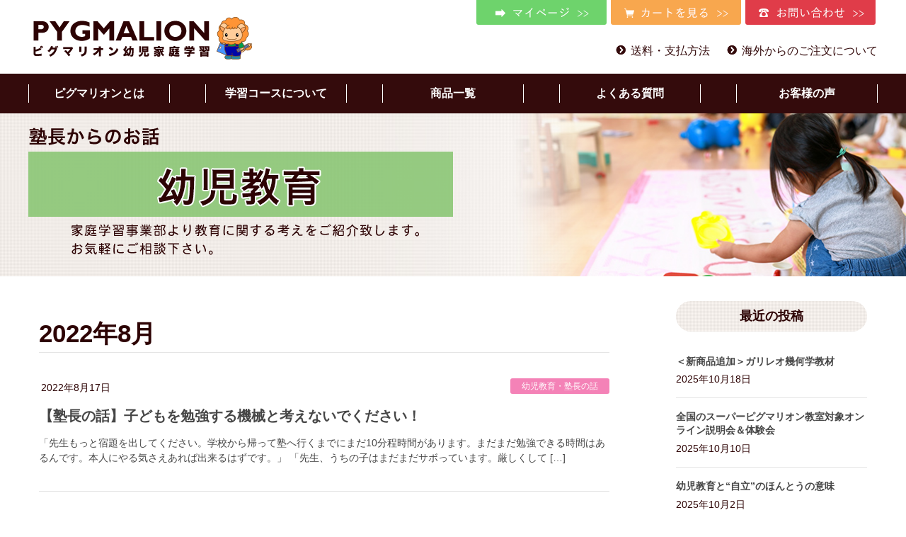

--- FILE ---
content_type: text/html; charset=UTF-8
request_url: https://pygmalion-jp.org/blog/?m=202208
body_size: 9330
content:
<!DOCTYPE html>
<html lang="ja">
<head>
<meta charset="utf-8">
<meta http-equiv="X-UA-Compatible" content="IE=edge">
<meta name="viewport" content="width=device-width, initial-scale=1">
<script src="https://code.jquery.com/jquery-2.2.3.min.js"></script>
<link rel="stylesheet" href="https://pygmalion-jp.org/blog/wp-content/themes/lightning/reset.css" type="text/css" />
<link rel="stylesheet" href="https://pygmalion-jp.org/blog/wp-content/themes/lightning/style.css" type="text/css" />
<link href="https://use.fontawesome.com/releases/v5.0.6/css/all.css" rel="stylesheet">
<script type="text/javascript">
// スマホとタブレットでviewportを切替え
$(function(){
    var ua = navigator.userAgent;
    if((ua.indexOf('iPhone') > 0) || ua.indexOf('iPod') > 0 || (ua.indexOf('Android') > 0 && ua.indexOf('Mobile') > 0)){
        $('head').prepend('<meta name="viewport" content="width=device-width,initial-scale=1">');
    } else {
        $('head').prepend('<meta name="viewport" content="width=1400">');
    } 
});
</script> 
<script>
$(function(){
  $('a[href^="#"]').click(function(){
    var speed = 500;
    var href= $(this).attr("href");
    var target = $(href == "#" || href == "" ? 'html' : href);
    var position = target.offset().top;
    $("html, body").animate({scrollTop:position}, speed, "swing");
    return false;
  });
});
$(function(){
    $(".humberger-wrap").on("click",function(){
        $(".humberger-wrap").toggleClass("opened");
        $("header").toggleClass("opened");
    });

    $(".header-navigation > a").on("click",function(){
        $(".humberger-wrap").removeClass("opened");
        $("header").removeClass("opened");
    })
});
$(function(){
    $('.js-menu__item__link').each(function(){
        $(this).on('click',function(){
            $("+.submenu",this).slideToggle();
            return false;
        });
    });
});
</script> 
<script>
$(document).ready(function(){
  $('.faq dl dt').click(function(){
  $(this).next('.faq dl dd').stop(true, true).slideToggle();
  $(this).toggleClass('faq-open');
  });
});
</script> 
<!-- Google Tag Manager --> 
<script>(function(w,d,s,l,i){w[l]=w[l]||[];w[l].push({'gtm.start':
new Date().getTime(),event:'gtm.js'});var f=d.getElementsByTagName(s)[0],
j=d.createElement(s),dl=l!='dataLayer'?'&l='+l:'';j.async=true;j.src=
'https://www.googletagmanager.com/gtm.js?id='+i+dl;f.parentNode.insertBefore(j,f);
})(window,document,'script','dataLayer','GTM-NJFK75Z');</script> 
<!-- End Google Tag Manager -->
</head>
<title>2022年8月 &#8211; ピグマリオン幼児家庭学習</title>
<link rel='dns-prefetch' href='//pygmalion-jp.org' />
<link rel='dns-prefetch' href='//s.w.org' />
<link rel="alternate" type="application/rss+xml" title="ピグマリオン幼児家庭学習 &raquo; フィード" href="https://pygmalion-jp.org/blog" />
<link rel="alternate" type="application/rss+xml" title="ピグマリオン幼児家庭学習 &raquo; コメントフィード" href="https://pygmalion-jp.org/blog/?feed=comments-rss2" />
		<script type="text/javascript">
			window._wpemojiSettings = {"baseUrl":"https:\/\/s.w.org\/images\/core\/emoji\/13.0.0\/72x72\/","ext":".png","svgUrl":"https:\/\/s.w.org\/images\/core\/emoji\/13.0.0\/svg\/","svgExt":".svg","source":{"concatemoji":"https:\/\/pygmalion-jp.org\/blog\/wp-includes\/js\/wp-emoji-release.min.js?ver=5.5.17"}};
			!function(e,a,t){var n,r,o,i=a.createElement("canvas"),p=i.getContext&&i.getContext("2d");function s(e,t){var a=String.fromCharCode;p.clearRect(0,0,i.width,i.height),p.fillText(a.apply(this,e),0,0);e=i.toDataURL();return p.clearRect(0,0,i.width,i.height),p.fillText(a.apply(this,t),0,0),e===i.toDataURL()}function c(e){var t=a.createElement("script");t.src=e,t.defer=t.type="text/javascript",a.getElementsByTagName("head")[0].appendChild(t)}for(o=Array("flag","emoji"),t.supports={everything:!0,everythingExceptFlag:!0},r=0;r<o.length;r++)t.supports[o[r]]=function(e){if(!p||!p.fillText)return!1;switch(p.textBaseline="top",p.font="600 32px Arial",e){case"flag":return s([127987,65039,8205,9895,65039],[127987,65039,8203,9895,65039])?!1:!s([55356,56826,55356,56819],[55356,56826,8203,55356,56819])&&!s([55356,57332,56128,56423,56128,56418,56128,56421,56128,56430,56128,56423,56128,56447],[55356,57332,8203,56128,56423,8203,56128,56418,8203,56128,56421,8203,56128,56430,8203,56128,56423,8203,56128,56447]);case"emoji":return!s([55357,56424,8205,55356,57212],[55357,56424,8203,55356,57212])}return!1}(o[r]),t.supports.everything=t.supports.everything&&t.supports[o[r]],"flag"!==o[r]&&(t.supports.everythingExceptFlag=t.supports.everythingExceptFlag&&t.supports[o[r]]);t.supports.everythingExceptFlag=t.supports.everythingExceptFlag&&!t.supports.flag,t.DOMReady=!1,t.readyCallback=function(){t.DOMReady=!0},t.supports.everything||(n=function(){t.readyCallback()},a.addEventListener?(a.addEventListener("DOMContentLoaded",n,!1),e.addEventListener("load",n,!1)):(e.attachEvent("onload",n),a.attachEvent("onreadystatechange",function(){"complete"===a.readyState&&t.readyCallback()})),(n=t.source||{}).concatemoji?c(n.concatemoji):n.wpemoji&&n.twemoji&&(c(n.twemoji),c(n.wpemoji)))}(window,document,window._wpemojiSettings);
		</script>
		<style type="text/css">
img.wp-smiley,
img.emoji {
	display: inline !important;
	border: none !important;
	box-shadow: none !important;
	height: 1em !important;
	width: 1em !important;
	margin: 0 .07em !important;
	vertical-align: -0.1em !important;
	background: none !important;
	padding: 0 !important;
}
</style>
	<link rel='stylesheet' id='font-awesome-css'  href='https://pygmalion-jp.org/blog/wp-content/themes/lightning/inc/font-awesome/versions/5.0.13/web-fonts-with-css/css/fontawesome-all.min.css?ver=5.0' type='text/css' media='all' />
<link rel='stylesheet' id='wp-block-library-css'  href='https://pygmalion-jp.org/blog/wp-includes/css/dist/block-library/style.min.css?ver=5.5.17' type='text/css' media='all' />
<link rel='stylesheet' id='lightning-common-style-css'  href='https://pygmalion-jp.org/blog/wp-content/themes/lightning/assets/css/common.css?ver=6.4.1' type='text/css' media='all' />
<link rel='stylesheet' id='lightning-design-style-css'  href='https://pygmalion-jp.org/blog/wp-content/themes/lightning/design-skin/origin/css/style.css?ver=6.4.1' type='text/css' media='all' />
<style id='lightning-design-style-inline-css' type='text/css'>
/* ltg theme common */.color_key_bg,.color_key_bg_hover:hover{background-color: #337ab7;}.color_key_txt,.color_key_txt_hover:hover{color: #337ab7;}.color_key_border,.color_key_border_hover:hover{border-color: #337ab7;}.color_key_dark_bg,.color_key_dark_bg_hover:hover{background-color: #2e6da4;}.color_key_dark_txt,.color_key_dark_txt_hover:hover{color: #2e6da4;}.color_key_dark_border,.color_key_dark_border_hover:hover{border-color: #2e6da4;}
html, body { overflow-x: hidden; }
.tagcloud a:before { font-family: "Font Awesome 5 Free";content: "\f02b";font-weight: bold; }
</style>
<link rel='stylesheet' id='lightning-theme-style-css'  href='https://pygmalion-jp.org/blog/wp-content/themes/lightning/style.css?ver=6.4.1' type='text/css' media='all' />
<style id='lightning-theme-style-inline-css' type='text/css'>

			.prBlock_icon_outer { border:1px solid #337ab7; }
			.prBlock_icon { color:#337ab7; }
		
</style>
<link rel='stylesheet' id='lightning-woo-style-css'  href='https://pygmalion-jp.org/blog/wp-content/themes/lightning/inc/woocommerce/css/woo.css?ver=6.4.1' type='text/css' media='all' />
<script type='text/javascript' src='https://pygmalion-jp.org/blog/wp-includes/js/jquery/jquery.js?ver=1.12.4-wp' id='jquery-core-js'></script>
<link rel="https://api.w.org/" href="https://pygmalion-jp.org/blog/index.php?rest_route=/" /><link rel="EditURI" type="application/rsd+xml" title="RSD" href="https://pygmalion-jp.org/blog/xmlrpc.php?rsd" />
<link rel="wlwmanifest" type="application/wlwmanifest+xml" href="https://pygmalion-jp.org/blog/wp-includes/wlwmanifest.xml" /> 
<meta name="generator" content="WordPress 5.5.17" />
</head>
<body class="sub">
<!------------------------------------------------------------ヘッダー-->
<header class="pc-no">
  <div class="inner">
    <h1><a href="https://pygmalion-jp.org/"><img src="https://pygmalion-jp.org/img/index/header_logo.png" alt="ピグマリオン"></a></h1>
    <div class="cart-wrap"> <a href="https://cart9.shopserve.jp/-/pygmalion-jp.org/cart.php"><img src="https://pygmalion-jp.org/img/index/header-nav-sp01.png" alt="カート"></a> </div>
    <!--ハンバーガー3本線-->
    <div class="humberger-wrap">
      <div class="humberger-border-1"></div>
      <div class="humberger-border-2"></div>
      <div class="humberger-border-3"></div>
    </div>
    <!--一般的なヘッダーメニュー--> 
  </div>
  <nav>
    <ul class="header_navtop">
      <li><a href="https://cart9.shopserve.jp/-/pygmalion-jp.org/login.php" target="_blank"><img src="https://pygmalion-jp.org/img/index/header_btn_mypage.png" alt="マイページ"></a></li>
      <li><a href="https://cart9.shopserve.jp/-/pygmalion-jp.org/cart.php"><img src="https://pygmalion-jp.org/img/index/header_btn_cart_sp.png" alt="カートを見る"></a></li>
      <li><a href="https://ssl.shopserve.jp/-/pygmalion-jp.org/enq/enquete.cgi?PAGE=2&SHOPURL="><img src="https://pygmalion-jp.org/img/index/header_btn_contact_sp.png" alt="お問い合わせ"></a></li>
    </ul>
    <h2>メニュー</h2>
    <ul class="header_navbottom menu">
		<li> <a href="about.html">ピグマリオンとは</a>
      <!--<li class="menu__item"> <a class="menu__item__link js-menu__item__link" href="about.html">とは</a>
        <ul class="submenu">
          <li class="submenu__item"> <a href="https://pygmalion-jp.org/about.html">ピグマリオンとは</a> </li>
          <li class="submenu__item"> <a href="https://pygmalion-jp.org/seika.html">ピグマリオンの学習成果</a> </li>
          <li class="submenu__item"> <a href="https://pygmalion-jp.org/message.html">家庭学習を始められる皆様へ</a> </li>
          <li class="submenu__item"> <a href="https://pygmalion-jp.org/howto.html">最高の成果を挙げる方法</a> </li>
        </ul>
      </li>-->
		<li> <a href="course.html">学習コースについて</a>
      <!--<li class="menu__item"> <a class="menu__item__link js-menu__item__link" href="">学習コース・基本の進め方</a>
        <ul class="submenu">
          <li class="submenu__item"> <a href="https://pygmalion-jp.org/course.html">学習コースについて</a> </li>
          <li class="submenu__item"> <a href="https://pygmalion-jp.org/susumekata.html">基本の学習の進め方</a></li>
          <li class="submenu__item"> <a href="https://pygmalion-jp.org/erabikata.html">商品を探す</a> </li>
        </ul>
      </li>-->
      <li class="menu__item"> <a class="menu__item__link js-menu__item__link" href="">商品一覧・学具紹介</a>
        <ul class="submenu">
          <li class="submenu__item"> <a href="https://pygmalion-jp.org/itiran.html">商品一覧（購入ページ）</a> </li>
			<!--<li class="submenu__item"> <a href="https://pygmalion-jp.org/SHOP/nyuji_a.html">【定期購入】<br>
                0~2才児クラブ　A会員</a> </li>
			<li class="submenu__item"> <a href="https://pygmalion-jp.org/SHOP/nyuji_b.html">0~2才児クラブ　B会員</a> </li>
          <li class="submenu__item"> <a href="https://pygmalion-jp.org/web.html">伊藤先生と一緒に学ぶ<br>
            スーパーピグマリオンWEB講座</a> </li>
          <li class="submenu__item"> <a href="https://pygmalion-jp.org/SHOP/376449/list.html">パズル道場DXプログラム</a> </li>
          <!--<li class="submenu__item"> <a href="https://pygmalion-jp.org/download.html">学材見本</a> </li>-->
          <li class="submenu__item"> <a href="https://pygmalion-jp.org/gakugu.html">学具紹介</a> </li>
        </ul>
      </li>
      <li><a href="faq.html">よくある質問</a></li>
	  <li><a href="https://pygmalion-jp.org/SHOP/rating_list.html">お客様の声</a>
      <!--<li> <a class="menu__item__link js-menu__item__link" href="">お客様の声</a>
          
        <ul class="submenu">
          <li class="submenu__item"> <a href="https://pygmalion-jp.org/experience.html">ピグマリオン体験談</a> </li>
          <li class="submenu__item"> <a href="https://pygmalion-jp.org/SHOP/rating_list.html">お客様の声</a> </li>
        </ul>
      </li>
      <li><a href="https://pygmalion-jp.org/blog/?cat=3">塾長の話・お知らせ</a></li>-->
      <li><a href="https://pygmalion-jp.org/hpgen/HPB/shop/shoppinguide.html">送料・支払方法</a></li>
      <li><a href="https://pygmalion-jp.org/hpgen/HPB/entries/8.html">海外からのご注文について</a></li>
    </ul>
    <h2>商品を探す</h2>
    <h3>年齢から探す</h3>
    <ul class="header_navmiddle">
      <li> <a href="https://pygmalion-jp.org/2sai.html">年少下（２才）</a> </li>
      <li> <a href="https://pygmalion-jp.org/3sai.html">年少（３才）</a> </li>
      <li> <a href="https://pygmalion-jp.org/4sai.html">年中（４才）</a> </li>
      <li> <a href="https://pygmalion-jp.org/5sai.html">年長（５才）</a> </li>
      <li> <a href="https://pygmalion-jp.org/6sai.html">小学生（６才）</a> </li>
    </ul>
    <h3>カテゴリーから探す</h3>
    <ul class="header_navmiddle">
      <li> <a href="https://pygmalion-jp.org/SHOP/mazukono3.html">まず、この3つの能力を</a> </li>
      <li> <a href="https://pygmalion-jp.org/web.html">伊藤先生と一緒に学ぶWEB講座</a> </li>
      <li> <a href="cdp.html">幼児能力開発講座</a> </li>
      <li> <a href="thk.html">思考力育成講座</a> </li>
      <li> <a href="https://pygmalion-jp.org/SHOP/359680/list.html">実感算数講座</a> </li>
      <li> <a href="pt.html">ポイント学習シリーズ</a> </li>
      <li> <a href="https://pygmalion-jp.org/SHOP/269149/275704/list.html">学具・問題集</a> </li>
      <li> <a href="https://pygmalion-jp.org/SHOP/351621/list.html">ピグマリオンサイエンス</a> </li>
      <li> <a href="https://pygmalion-jp.org/SHOP/369039/list.html">小学校受験対策講座</a> </li>
    </ul>
  </nav>
</header>
<header class="sp-no">
  <div class="contents">
    <div>
      <h1><a href="https://pygmalion-jp.org/"><img src="https://pygmalion-jp.org/img/index/header_logo.png" alt="ピグマリオン"></a></h1>
    </div>
    <div class="header">
      <nav class="header-nav01">
        <ul>
          <li><a href="https://cart9.shopserve.jp/-/pygmalion-jp.org/login.php" target="_blank"><img src="https://pygmalion-jp.org/img/index/header_btn_mypage.png" alt="マイページ"></a></li>
          <li><a href="https://cart9.shopserve.jp/-/pygmalion-jp.org/cart.php"><img src="https://pygmalion-jp.org/img/index/header_btn_cart.png" alt="カートを見る"></a></li>
          <li><a href="https://ssl.shopserve.jp/-/pygmalion-jp.org/enq/enquete.cgi?PAGE=2&SHOPURL="><img src="https://pygmalion-jp.org/img/index/header_btn_contact.png" alt="お問い合わせ"></a></li>
        </ul>
      </nav>
      <nav class="header-nav02">
        <ul>
          <li><a href="https://pygmalion-jp.org/hpgen/HPB/shop/shoppinguide.html">送料・支払方法</a></li>
          <li><a href="https://pygmalion-jp.org/hpgen/HPB/entries/8.html">海外からのご注文について</a></li>
        </ul>
      </nav>
    </div>
  </div>
  <nav class="gnav-wrapper">
    <ul class="gnav main-wrapper">
      <li> <a href="https://pygmalion-jp.org/about.html">ピグマリオンとは</a>
        <!--<div class="megamenu">
          <ul class="megamenu-inner main-wrapper contents">
            <li> <a href="https://pygmalion-jp.org/about.html">
              <div class="megamenu-inner-img"><img src="https://pygmalion-jp.org/img/index/meganav_about.png" alt=""></div>
              <div class="megamenu-inner-text"><img src="https://pygmalion-jp.org/img/index/arrow-megamenu-inner.png" alt="">ピグマリオンとは</div>
              </a> </li>
            <li> <a href="https://pygmalion-jp.org/seika.html">
              <div class="megamenu-inner-img"><img src="https://pygmalion-jp.org/img/index/meganav_seika.png" alt=""></div>
              <div class="megamenu-inner-text"><img src="https://pygmalion-jp.org/img/index/arrow-megamenu-inner.png" alt="">ピグマリオンの学習成果</div>
              </a> </li>
            <li> <a href="https://pygmalion-jp.org/message.html">
              <div class="megamenu-inner-img"><img src="https://pygmalion-jp.org/img/index/meganav_message.png" alt=""></div>
              <div class="megamenu-inner-text"><img src="https://pygmalion-jp.org/img/index/arrow-megamenu-inner.png" alt="">家庭学習を始められる皆様へ</div>
              </a> </li>
            <li> <a href="https://pygmalion-jp.org/howto.html">
              <div class="megamenu-inner-img"><img src="https://pygmalion-jp.org/img/index/meganav_howto.png" alt=""></div>
              <div class="megamenu-inner-text"><img src="https://pygmalion-jp.org/img/index/arrow-megamenu-inner.png" alt="">最高の成果を挙げる方法</div>
              </a> </li>
            <li></li>
            <li></li>
          </ul>
          <!-- .megamenu-inner --> 
        <!--</div>-->
        <!-- .megamenu --> 
      </li>
      <li> <a href="https://pygmalion-jp.org/course.html">学習コースについて</a>
        <!--<div class="megamenu">
          <ul class="megamenu-inner main-wrapper contents">
            <li> <a href="https://pygmalion-jp.org/course.html">
              <div class="megamenu-inner-img"><img src="https://pygmalion-jp.org/img/index/meganav_course.png" alt=""></div>
              <div class="megamenu-inner-text"><img src="https://pygmalion-jp.org/img/index/arrow-megamenu-inner.png" alt="">学習コースについて</div>
              </a> </li>
            <li> <a href="https://pygmalion-jp.org/susumekata.html">
              <div class="megamenu-inner-img"><img src="https://pygmalion-jp.org/img/index/meganav_susume.png" alt=""></div>
              <div class="megamenu-inner-text"><img src="https://pygmalion-jp.org/img/index/arrow-megamenu-inner.png" alt="">基本の学習の進め方</div>
              </a> </li>
            <li> <a href="https://pygmalion-jp.org/erabikata.html">
              <div class="megamenu-inner-img"><img src="https://pygmalion-jp.org/img/index/meganav_erabikata.png" alt=""></div>
              <div class="megamenu-inner-text"><img src="https://pygmalion-jp.org/img/index/arrow-megamenu-inner.png" alt="">商品を探す</div>
              </a> </li>
            <li></li>
            <li></li>
          </ul>
          <!-- .megamenu-inner --> 
        <!--</div>
        <!-- .megamenu --> 
      </li>
      <li> <a href="#">商品一覧</a>
        <div class="megamenu">
          <ul class="megamenu-inner main-wrapper">
            <li> <a href="https://pygmalion-jp.org/itiran.html">
              <div class="megamenu-inner-img"><img src="https://pygmalion-jp.org/img/index/meganav_list.png" alt=""></div>
              <div class="megamenu-inner-text"><img src="https://pygmalion-jp.org/img/index/arrow-megamenu-inner.png" alt="">商品一覧（購入ページ）</div>
              <!--</a> </li>
			  <li> <a href="https://pygmalion-jp.org/SHOP/nyuji_a.html">
              <div class="megamenu-inner-img"><img src="https://pygmalion-jp.org/img/index/meganav_nyua.png" alt=""></div>
              <div class="megamenu-inner-text"><img src="https://pygmalion-jp.org/img/index/arrow-megamenu-inner.png" alt="">【定期購入】<br>
                0~2才児クラブ　A会員</div>
              </a> </li>
			  <li> <a href="https://pygmalion-jp.org/SHOP/nyuji_b.html">
              <div class="megamenu-inner-img"><img src="https://pygmalion-jp.org/img/index/meganav_nyub.png" alt=""></div>
              <div class="megamenu-inner-text"><img src="https://pygmalion-jp.org/img/index/arrow-megamenu-inner.png" alt="">0~2才児クラブ　B会員</div>
              </a> </li>
            <li> <a href="https://pygmalion-jp.org/web.html">
              <div class="megamenu-inner-img"><img src="https://pygmalion-jp.org/img/index/meganav_web.png" alt=""></div>
              <div class="megamenu-inner-text"><img src="https://pygmalion-jp.org/img/index/arrow-megamenu-inner.png" alt="">伊藤先生と一緒に学ぶ<br>
                スーパーピグマリオンWEB講座</div>
              </a> </li>
            <li> <a href="https://pygmalion-jp.org/SHOP/376449/list.html">
              <div class="megamenu-inner-img"><img src="https://pygmalion-jp.org/img/index/meganav_pazzle.png" alt=""></div>
              <div class="megamenu-inner-text"><img src="https://pygmalion-jp.org/img/index/arrow-megamenu-inner.png" alt="">パズル道場DXプログラム</div>
              </a> </li>
            <!--<li> <a href="https://pygmalion-jp.org/download.html">
              <div class="megamenu-inner-img"><img src="https://pygmalion-jp.org/img/index/meganav_sample.png" alt=""></div>
              <div class="megamenu-inner-text"><img src="https://pygmalion-jp.org/img/index/arrow-megamenu-inner.png" alt="">学材見本</div>
              </a> </li>-->
            <li> <a href="https://pygmalion-jp.org/gakugu.html">
              <div class="megamenu-inner-img"><img src="https://pygmalion-jp.org/img/index/meganav_gakugu.png" alt=""></div>
              <div class="megamenu-inner-text"><img src="https://pygmalion-jp.org/img/index/arrow-megamenu-inner.png" alt="">学具紹介</div>
              </a> </li>
          </ul>
          <!-- .megamenu-inner --> 
        </div>
        <!-- .megamenu --> 
      </li>
      <li><a href="https://pygmalion-jp.org/faq.html">よくある質問</a></li>
      <li><a href="https://pygmalion-jp.org/SHOP/rating_list.html">お客様の声</a>
        <!--<div class="megamenu">
          <ul class="megamenu-inner main-wrapper">
            <li> <a href="https://pygmalion-jp.org/experience.html">
              <div class="megamenu-inner-img"><img src="https://pygmalion-jp.org/img/index/meganav_experience.png" alt=""></div>
              <div class="megamenu-inner-text"><img src="https://pygmalion-jp.org/img/index/arrow-megamenu-inner.png" alt="">ピグマリオン体験談</div>
              </a> </li>
            <li> <a href="https://pygmalion-jp.org/SHOP/rating_list.html">
              <div class="megamenu-inner-img"><img src="https://pygmalion-jp.org/img/index/meganav_voice.png" alt=""></div>
              <div class="megamenu-inner-text"><img src="https://pygmalion-jp.org/img/index/arrow-megamenu-inner.png" alt="">お客様の声</div>
              </a> </li>
          </ul>
          <!-- .megamenu-inner --> 
        </div>
        <!-- .megamenu --> 
      </li>
      <!--<li><a href="https://pygmalion-jp.org/blog/?cat=3">塾長の話・お知らせ</a></li>-->
    </ul>
  </nav>  <!-- .gnav-wrapper --> 
</header>
	

<div class="blog-container">
  <!------------------------------------------------------------メイン画像-->
<div class="blog">
<div class="sub_mainimg02">

	<div class="contents">
		<img src="https://pygmalion-jp.org/img/blog/blog_mainimg_education.png" alt="幼児教育">
	</div>
	
</div>
</div>  



<div class="section siteContent">
<div class="container">
<div class="row">

<div class="col-md-8 mainSection" id="main" role="main">

	<h1>2022年8月</h1>
<div class="postList">


	
		<article class="media">
<div id="post-1405" class="post-1405 post type-post status-publish format-standard hentry category-education">
		<div class="media-body">
		<div class="entry-meta">


<span class="published entry-meta_items">2022年8月17日</span>

<span class="entry-meta_items entry-meta_updated">/ 最終更新日時 : <span class="updated">2022年8月17日</span></span>


<span class="entry-meta_items entry-meta_items_term"><a href="https://pygmalion-jp.org/blog/?cat=4" class="btn btn-xs btn-primary">幼児教育・塾長の話</a></span>
</div>
		<h1 class="media-heading entry-title"><a href="https://pygmalion-jp.org/blog/?p=1405">【塾長の話】子どもを勉強する機械と考えないでください！</a></h1>
		<a href="https://pygmalion-jp.org/blog/?p=1405" class="media-body_excerpt"><p>「先生もっと宿題を出してください。学校から帰って塾へ行くまでにまだ10分程時間があります。まだまだ勉強できる時間はあるんです。本人にやる気さえあれば出来るはずです。」 「先生、うちの子はまだまだサボっています。厳しくして [&hellip;]</p>
</a>
		<!--
		<div><a href="https://pygmalion-jp.org/blog/?p=1405" class="btn btn-default btn-sm">続きを読む</a></div>
		-->   
	</div>
</div>
</article>		<article class="media">
<div id="post-1282" class="post-1282 post type-post status-publish format-standard hentry category-info category-qa">
		<div class="media-body">
		<div class="entry-meta">


<span class="published entry-meta_items">2022年8月1日</span>

<span class="entry-meta_items entry-meta_updated">/ 最終更新日時 : <span class="updated">2022年12月2日</span></span>


<span class="entry-meta_items entry-meta_items_term"><a href="https://pygmalion-jp.org/blog/?cat=3" class="btn btn-xs btn-primary">お知らせ</a></span>
</div>
		<h1 class="media-heading entry-title"><a href="https://pygmalion-jp.org/blog/?p=1282">【2才児のさんすう】講習会のご質問にお答え致します</a></h1>
		<a href="https://pygmalion-jp.org/blog/?p=1282" class="media-body_excerpt"><p>先日開催致しましたオンライン講習会にご参加頂きました皆様、お申込み頂きました皆様、誠にありがとうございました。 講習会で頂きましたご質問についてお答えしております。　　　　　　　　　　　　　　　　　　　　　　　　　　　　 [&hellip;]</p>
</a>
		<!--
		<div><a href="https://pygmalion-jp.org/blog/?p=1282" class="btn btn-default btn-sm">続きを読む</a></div>
		-->   
	</div>
</div>
</article>		<article class="media">
<div id="post-1403" class="post-1403 post type-post status-publish format-standard hentry category-education">
		<div class="media-body">
		<div class="entry-meta">


<span class="published entry-meta_items">2022年8月1日</span>

<span class="entry-meta_items entry-meta_updated">/ 最終更新日時 : <span class="updated">2022年8月1日</span></span>


<span class="entry-meta_items entry-meta_items_term"><a href="https://pygmalion-jp.org/blog/?cat=4" class="btn btn-xs btn-primary">幼児教育・塾長の話</a></span>
</div>
		<h1 class="media-heading entry-title"><a href="https://pygmalion-jp.org/blog/?p=1403">【塾長の話】「機関銃ママ」</a></h1>
		<a href="https://pygmalion-jp.org/blog/?p=1403" class="media-body_excerpt"><p>長年に渡って幼児教育に携わって参りました中で、時々、凄い早口で喋るお母さんに出会うことがあります。 あれだけ早く沢山の単語が口をついて出て来るのですから、脳には莫大な数の言葉が所蔵されているに違いないと常々私は考えており [&hellip;]</p>
</a>
		<!--
		<div><a href="https://pygmalion-jp.org/blog/?p=1403" class="btn btn-default btn-sm">続きを読む</a></div>
		-->   
	</div>
</div>
</article>	
	
	
	
</div><!-- [ /.postList ] -->


</div><!-- [ /.mainSection ] -->

<div class="col-md-3 col-md-offset-1 subSection sideSection">


<aside class="widget">
<h1 class="subSection-title">最近の投稿</h1>

  <div class="media">

    
    <div class="media-body">
      <h4 class="media-heading"><a href="https://pygmalion-jp.org/blog/?p=2571">＜新商品追加＞ガリレオ幾何学教材</a></h4>
      <div class="published entry-meta_items">2025年10月18日</div>          
    </div>
  </div>


  <div class="media">

    
    <div class="media-body">
      <h4 class="media-heading"><a href="https://pygmalion-jp.org/blog/?p=2568">全国のスーパーピグマリオン教室対象オンライン説明会＆体験会</a></h4>
      <div class="published entry-meta_items">2025年10月10日</div>          
    </div>
  </div>


  <div class="media">

    
    <div class="media-body">
      <h4 class="media-heading"><a href="https://pygmalion-jp.org/blog/?p=2565">幼児教育と“自立”のほんとうの意味</a></h4>
      <div class="published entry-meta_items">2025年10月2日</div>          
    </div>
  </div>


  <div class="media">

    
    <div class="media-body">
      <h4 class="media-heading"><a href="https://pygmalion-jp.org/blog/?p=2563">第２回スーパーピグマリオン各グレード解説講演会</a></h4>
      <div class="published entry-meta_items">2025年9月30日</div>          
    </div>
  </div>


  <div class="media">

    
    <div class="media-body">
      <h4 class="media-heading"><a href="https://pygmalion-jp.org/blog/?p=2561">尊敬と信頼があってこそ学ぶ心が育つ</a></h4>
      <div class="published entry-meta_items">2025年9月30日</div>          
    </div>
  </div>


  <div class="media">

    
    <div class="media-body">
      <h4 class="media-heading"><a href="https://pygmalion-jp.org/blog/?p=2558">やさしさ、思いやり、感性は脳の働きのひとつ</a></h4>
      <div class="published entry-meta_items">2025年9月25日</div>          
    </div>
  </div>


  <div class="media">

    
    <div class="media-body">
      <h4 class="media-heading"><a href="https://pygmalion-jp.org/blog/?p=2556">“愛する心”が子どもの社会性の土台になる</a></h4>
      <div class="published entry-meta_items">2025年9月18日</div>          
    </div>
  </div>


  <div class="media">

    
    <div class="media-body">
      <h4 class="media-heading"><a href="https://pygmalion-jp.org/blog/?p=2554">“社会性”は教え込むものではなく育てる「力」</a></h4>
      <div class="published entry-meta_items">2025年9月17日</div>          
    </div>
  </div>


  <div class="media">

    
    <div class="media-body">
      <h4 class="media-heading"><a href="https://pygmalion-jp.org/blog/?p=2549">第１回スーパーピグマリオン各グレード解説講演会</a></h4>
      <div class="published entry-meta_items">2025年8月26日</div>          
    </div>
  </div>


  <div class="media">

    
    <div class="media-body">
      <h4 class="media-heading"><a href="https://pygmalion-jp.org/blog/?p=2547">幼児教育での高い能力と低い能力</a></h4>
      <div class="published entry-meta_items">2025年8月23日</div>          
    </div>
  </div>

</aside>
  
<aside class="widget widget_categories widget_link_list">
<nav class="localNav">
<h1 class="subSection-title">カテゴリー</h1>
<ul>
  	<li class="cat-item cat-item-4"><a href="https://pygmalion-jp.org/blog/?cat=4">幼児教育・塾長の話</a>
</li>
	<li class="cat-item cat-item-3"><a href="https://pygmalion-jp.org/blog/?cat=3">お知らせ</a>
</li>
	<li class="cat-item cat-item-8"><a href="https://pygmalion-jp.org/blog/?cat=8">営業、休業、遅延等のお知らせ</a>
</li>
	<li class="cat-item cat-item-5"><a href="https://pygmalion-jp.org/blog/?cat=5">お客様の声</a>
</li>
	<li class="cat-item cat-item-1"><a href="https://pygmalion-jp.org/blog/?cat=1">質問</a>
</li>
 
</ul>
</nav>
</aside>

<aside class="widget widget_archive widget_link_list">
<nav class="localNav">
<h1 class="subSection-title">アーカイブ</h1>
<ul>
  	<li><a href='https://pygmalion-jp.org/blog/?m=202510'>2025年10月</a></li>
	<li><a href='https://pygmalion-jp.org/blog/?m=202509'>2025年9月</a></li>
	<li><a href='https://pygmalion-jp.org/blog/?m=202508'>2025年8月</a></li>
	<li><a href='https://pygmalion-jp.org/blog/?m=202507'>2025年7月</a></li>
	<li><a href='https://pygmalion-jp.org/blog/?m=202506'>2025年6月</a></li>
	<li><a href='https://pygmalion-jp.org/blog/?m=202505'>2025年5月</a></li>
	<li><a href='https://pygmalion-jp.org/blog/?m=202504'>2025年4月</a></li>
	<li><a href='https://pygmalion-jp.org/blog/?m=202503'>2025年3月</a></li>
	<li><a href='https://pygmalion-jp.org/blog/?m=202502'>2025年2月</a></li>
	<li><a href='https://pygmalion-jp.org/blog/?m=202501'>2025年1月</a></li>
	<li><a href='https://pygmalion-jp.org/blog/?m=202412'>2024年12月</a></li>
	<li><a href='https://pygmalion-jp.org/blog/?m=202411'>2024年11月</a></li>
	<li><a href='https://pygmalion-jp.org/blog/?m=202407'>2024年7月</a></li>
	<li><a href='https://pygmalion-jp.org/blog/?m=202406'>2024年6月</a></li>
	<li><a href='https://pygmalion-jp.org/blog/?m=202404'>2024年4月</a></li>
	<li><a href='https://pygmalion-jp.org/blog/?m=202402'>2024年2月</a></li>
	<li><a href='https://pygmalion-jp.org/blog/?m=202401'>2024年1月</a></li>
	<li><a href='https://pygmalion-jp.org/blog/?m=202312'>2023年12月</a></li>
	<li><a href='https://pygmalion-jp.org/blog/?m=202311'>2023年11月</a></li>
	<li><a href='https://pygmalion-jp.org/blog/?m=202309'>2023年9月</a></li>
	<li><a href='https://pygmalion-jp.org/blog/?m=202308'>2023年8月</a></li>
	<li><a href='https://pygmalion-jp.org/blog/?m=202307'>2023年7月</a></li>
	<li><a href='https://pygmalion-jp.org/blog/?m=202306'>2023年6月</a></li>
	<li><a href='https://pygmalion-jp.org/blog/?m=202305'>2023年5月</a></li>
	<li><a href='https://pygmalion-jp.org/blog/?m=202304'>2023年4月</a></li>
	<li><a href='https://pygmalion-jp.org/blog/?m=202303'>2023年3月</a></li>
	<li><a href='https://pygmalion-jp.org/blog/?m=202302'>2023年2月</a></li>
	<li><a href='https://pygmalion-jp.org/blog/?m=202301'>2023年1月</a></li>
	<li><a href='https://pygmalion-jp.org/blog/?m=202212'>2022年12月</a></li>
	<li><a href='https://pygmalion-jp.org/blog/?m=202211'>2022年11月</a></li>
	<li><a href='https://pygmalion-jp.org/blog/?m=202210'>2022年10月</a></li>
	<li><a href='https://pygmalion-jp.org/blog/?m=202209'>2022年9月</a></li>
	<li><a href='https://pygmalion-jp.org/blog/?m=202208'>2022年8月</a></li>
	<li><a href='https://pygmalion-jp.org/blog/?m=202207'>2022年7月</a></li>
	<li><a href='https://pygmalion-jp.org/blog/?m=202206'>2022年6月</a></li>
	<li><a href='https://pygmalion-jp.org/blog/?m=202205'>2022年5月</a></li>
	<li><a href='https://pygmalion-jp.org/blog/?m=202204'>2022年4月</a></li>
	<li><a href='https://pygmalion-jp.org/blog/?m=202203'>2022年3月</a></li>
	<li><a href='https://pygmalion-jp.org/blog/?m=202202'>2022年2月</a></li>
	<li><a href='https://pygmalion-jp.org/blog/?m=202201'>2022年1月</a></li>
	<li><a href='https://pygmalion-jp.org/blog/?m=202112'>2021年12月</a></li>
	<li><a href='https://pygmalion-jp.org/blog/?m=202111'>2021年11月</a></li>
	<li><a href='https://pygmalion-jp.org/blog/?m=202110'>2021年10月</a></li>
	<li><a href='https://pygmalion-jp.org/blog/?m=202109'>2021年9月</a></li>
	<li><a href='https://pygmalion-jp.org/blog/?m=202108'>2021年8月</a></li>
	<li><a href='https://pygmalion-jp.org/blog/?m=202107'>2021年7月</a></li>
	<li><a href='https://pygmalion-jp.org/blog/?m=202106'>2021年6月</a></li>
	<li><a href='https://pygmalion-jp.org/blog/?m=202105'>2021年5月</a></li>
	<li><a href='https://pygmalion-jp.org/blog/?m=202104'>2021年4月</a></li>
	<li><a href='https://pygmalion-jp.org/blog/?m=202103'>2021年3月</a></li>
	<li><a href='https://pygmalion-jp.org/blog/?m=202102'>2021年2月</a></li>
	<li><a href='https://pygmalion-jp.org/blog/?m=202101'>2021年1月</a></li>
	<li><a href='https://pygmalion-jp.org/blog/?m=202012'>2020年12月</a></li>
	<li><a href='https://pygmalion-jp.org/blog/?m=202011'>2020年11月</a></li>
	<li><a href='https://pygmalion-jp.org/blog/?m=202010'>2020年10月</a></li>
	<li><a href='https://pygmalion-jp.org/blog/?m=202009'>2020年9月</a></li>
	<li><a href='https://pygmalion-jp.org/blog/?m=202008'>2020年8月</a></li>
	<li><a href='https://pygmalion-jp.org/blog/?m=202007'>2020年7月</a></li>
	<li><a href='https://pygmalion-jp.org/blog/?m=202006'>2020年6月</a></li>
	<li><a href='https://pygmalion-jp.org/blog/?m=202005'>2020年5月</a></li>
	<li><a href='https://pygmalion-jp.org/blog/?m=202004'>2020年4月</a></li>
	<li><a href='https://pygmalion-jp.org/blog/?m=202003'>2020年3月</a></li>
	<li><a href='https://pygmalion-jp.org/blog/?m=202002'>2020年2月</a></li>
	<li><a href='https://pygmalion-jp.org/blog/?m=202001'>2020年1月</a></li>
	<li><a href='https://pygmalion-jp.org/blog/?m=201912'>2019年12月</a></li>
	<li><a href='https://pygmalion-jp.org/blog/?m=201911'>2019年11月</a></li>
	<li><a href='https://pygmalion-jp.org/blog/?m=201910'>2019年10月</a></li>
	<li><a href='https://pygmalion-jp.org/blog/?m=201909'>2019年9月</a></li>
	<li><a href='https://pygmalion-jp.org/blog/?m=201908'>2019年8月</a></li>
	<li><a href='https://pygmalion-jp.org/blog/?m=201907'>2019年7月</a></li>
	<li><a href='https://pygmalion-jp.org/blog/?m=201906'>2019年6月</a></li>
	<li><a href='https://pygmalion-jp.org/blog/?m=201905'>2019年5月</a></li>
	<li><a href='https://pygmalion-jp.org/blog/?m=201904'>2019年4月</a></li>
	<li><a href='https://pygmalion-jp.org/blog/?m=201902'>2019年2月</a></li>
	<li><a href='https://pygmalion-jp.org/blog/?m=201812'>2018年12月</a></li>
	<li><a href='https://pygmalion-jp.org/blog/?m=201810'>2018年10月</a></li>
</ul>
</nav>
</aside>

</div><!-- [ /.subSection ] -->

</div><!-- [ /.row ] -->
</div><!-- [ /.container ] -->
</div><!-- [ /.siteContent ] -->
	<!------------------------------------------------------------教材カテゴリ
<div class="bnr_category">
  <div class="contents"> <a href="https://pygmalion-jp.org/cdp.html"><img src="https://pygmalion-jp.org/img/index/bnr_category01.jpg" alt="幼児能力開発講座"></a> <a href="https://pygmalion-jp.org/thk.html"><img src="https://pygmalion-jp.org/img/index/bnr_category02.jpg" alt="思考力育成講座"></a> <a href="https://pygmalion-jp.org/pt.html"><img src="https://pygmalion-jp.org/img/index/bnr_category03.jpg" alt="ポイント学習シリーズ"></a> <a href="https://pygmalion-jp.org/exm.html"><img src="https://pygmalion-jp.org/img/index/bnr_category04.jpg" alt="有名小受験"></a> </div>
</div>
<!------------------------------------------------------------お問い合わせ・ご相談

<div class="contact">
  <div class="contents">
    <h2>お問い合わせ・ご相談</h2>
    <img src="https://pygmalion-jp.org/img/index/line01.png" alt="">
    <p>ピグマリオンの学材の始め方や、取り組み方、ご相談など、気軽にお問い合わせください。<br>
      ※ 尚、お時間によっては、授業中等で電話に出られない場合もございます。予めご了承下さい。</p>
    <div>
      <div>
        <h3>教育の悩みや、学具・学材の内容について<br>
          <span>深読みの仕方指導します！お気軽にご連絡ください。</span></h3>
        <a href="tel:0798-45-1585"><img src="https://pygmalion-jp.org/img/index/contact_tel01.jpg" alt=""></a>
        <hr style="display: block;">
        <a href="tel:090-4646-5389"><img src="https://pygmalion-jp.org/img/index/contact_tel02.jpg" alt=""></a></div>
      <div class="contact-tel02">
        <h3>ご注文の相談、学具・学材の内容について<br>
          <span>通塾から家庭学習に移行される方<br>
          次に進む学材を迷われてる方など、ご注文に関する相談はコチラ</span></h3>
        <a href="tel:070-5013-9123"><img src="https://pygmalion-jp.org/img/index/contact_tel03.jpg" alt=""></a></div>
      <div class="contact-tel02">
        <h3>ご注文のお申込み、配送について<br>
          <span>お電話でのご注文は代引きのみとなります。</span></h3>
        <a href="tel:06-6192-8202"><img src="https://pygmalion-jp.org/img/index/contact_tel04.jpg" alt=""></a></div>
      <div>
        <h3>24時間受付可能な<br>
          お問い合わせフォームも便利です</h3>
        <div>
          <p class="btn"><a href="https://ssl.shopserve.jp/-/pygmalion-jp.org/enq/enquete.cgi?PAGE=2&SHOPURL="><img src="https://pygmalion-jp.org/img/index/btn_form.png" alt="24時間お受付お問い合わせフォーム"></a></p>
          <p>※お問い合わせフォームは24時間受付可能ですが、<br>
            弊社の休業日中の場合のご返信については、翌営業日に順次ご対応させていただきます。予めご了承くださいませ。</p>
        </div>
      </div>
    </div>
  </div>
</div>
</div>
<!------------------------------------------------------------フッター-->
<footer>
  <div class="contents">
    <div class="footer01">
      <div class="footer-logo"> <a href="index.htm"><img src="https://pygmalion-jp.org/img/index/header_logo.png" alt=""></a> </div>
      <div>
        <div>
          <nav class="footer-nav01">
            <ul>
			　<li><a href="https://pygmalion-jp.org/siryo.html">資料請求</a></li>
           　 <li><a href="https://pygmalion-jp.org/hpgen/HPB/entries/5.html">会社概要</a></li>
           　 <li><a href="https://pygmalion-jp.org/hpgen/HPB/shop/policy.html">プライバシーポリシー</a></li>
           　 <li><a href="https://pygmalion-jp.org/hpgen/HPB/shop/business.html">特定商取引法の表示</a></li>
           　 <li><a href="fraud.html">オリジナル教材の違法販売行為</a></li>
              <!--<li><a href="https://pygmalion-jp.org/about.html">ピグマリオンとは</a></li>
              <li><a href="https://pygmalion-jp.org/itiran.html">商品一覧</a></li>
              <li><a href="gakugu.html">学具紹介</a></li>
              <li><a href="https://pygmalion-jp.org/download.html">学材見本</a></li>
              <li><a href="https://pygmalion-jp.org/hpgen/HPB/shop/shoppinguide.html">送料・支払方法</a></li>
              <li><a href="https://pygmalion-jp.org/faq.html">Q&A</a></li>
              <li><a href="https://pygmalion-jp.org/SHOP/rating_list.html">お客様の声</a></li>
              <li><a href="https://pygmalion-jp.org/blog/?cat=3">塾長の話・お知らせ</a></li>-->
            </ul>
          </nav>
          <!--<nav class="footer-nav02 sp-no">
            <ul>
              <li><a href="https://cart9.shopserve.jp/-/pygmalion-jp.org/login.php" target="_blank"><img src="img/index/header_btn_mypage.png" alt="マイページ"></a></li>
              <li><a href="https://cart9.shopserve.jp/-/pygmalion-jp.org/cart.php"><img src="img/index/header_btn_cart.png" alt="カートを見る"></a></li>
              <li><a href="https://ssl.shopserve.jp/-/pygmalion-jp.org/enq/enquete.cgi?PAGE=2&SHOPURL="><img src="img/index/header_btn_contact.png" alt="お問い合わせ"></a></li>
            </ul>
          </nav>-->
        </div>
      </div>
    </div>
    <!--<div class="footer02">
      <div class="footer-nav03 sp-no"> <img src="img/index/footer_logo.png" alt="ピグマリオンの幼児家庭学習">
        <p>わたしたちがお届けするのは楽しく、やる気が全開になる学習教材です。心と知性の両方を創りあげ、一生役立つ思考力の基礎を育てます。ピグマリオン幼児教室で学ぶ内容を家庭でも学習ができるようにしました。</p>
      </div>
      <div class="footer-nav04">
        <nav>
          <ul>
            <li><a href="cdp.html">幼児能力開発講座</a></li>
            <li><a href="thk.html">思考力育成講座</a></li>
            <li><a href="pt.html">ポイント学習シリーズ</a></li>
            <li><a href="web.html">伊藤先生と一緒に学ぶスーパーピグマリオンWEB講座</a></li>
          </ul>
        </nav>
      </div>
      <div class="footer-nav04">
        <nav>
          <ul>
            <li><a href="https://pygmalion-jp.org/siryo.html">資料請求について</a></li>
            <li><a href="https://pygmalion-jp.org/hpgen/HPB/entries/5.html">会社概要</a></li>
            <li><a href="https://pygmalion-jp.org/hpgen/HPB/shop/policy.html">プライバシーポリシー</a></li>
            <li><a href="https://pygmalion-jp.org/hpgen/HPB/shop/business.html">特定商取引法の表示</a></li>
            <li><a href="https://pygmalion-jp.org/fraud.html">オリジナル教材の違法販売行為について</a></li>
          </ul>        </nav>
      </div>
    </div>
  </div>
  <p class="copyright">Copyright (c)　ピグマリオン学育研究所・家庭学習事業部　All Rights Reserved.　</p>
</footer>
<div id="page_top"><a href="#"></a></div>
<script>(function(){
var w=window,d=document;
var s="https://app.chatplus.jp/cp.js";
d["__cp_d"]="https://app.chatplus.jp";
d["__cp_c"]="c53451c1_1";
var a=d.createElement("script"), m=d.getElementsByTagName("script")[0];
a.async=true,a.src=s,m.parentNode.insertBefore(a,m);})();</script>
</body></html>

--- FILE ---
content_type: text/css
request_url: https://pygmalion-jp.org/blog/wp-content/themes/lightning/style.css
body_size: 7871
content:
/*
Theme Name: Lightning
Theme URI: https://lightning.nagoya
Description: Lightning is a very simple & easy to customize theme which is based on the Bootstrap. It is also very friendly with custom post types and custom taxonomies. When you add a new one, the breadcrumbs will be adjusted and posts will look beautifully without editing or adding a template files.
Author: Vektor,Inc.
Author URI: https://www.vektor-inc.co.jp
Version:6.4.1
Tags: two-columns, one-column, right-sidebar, custom-colors, custom-menu, editor-style, E-Commerce
License: GNU General Public License v2 or later
License URI: http://www.gnu.org/licenses/gpl-2.0.html
Text Domain: lightning

Lightning WordPress theme, Copyright (C) 2015-2018 Vektor,Inc.
Lightning WordPress theme is licensed under the GPL.
*/
/*---------------------------------------------
     Browser Default Initialization seo_p_beige ---
   ---------------------------------------------*/
/* CSS Document */

* {
	-webkit-box-sizing: border-box;
	-moz-box-sizing: border-box;
	-o-box-sizing: border-box;
	-ms-box-sizing: border-box;
	box-sizing: border-box;
}
body {
	margin: 0;
	padding: 0;
	background: #fff;
	line-height: 1.5;
	font-family: Verdana, "游ゴシック Medium", "Yu Gothic Medium", "游ゴシック体", YuGothic, sans-serif;
	font-size: 110%;
	color: #2d0304;
}
.fixed {
	position: fixed;
	width: 100%;
	height: 100%;
}

@media(max-width: 767px) {
.sp-no {
	display: none!important;
}
.contents {
	padding: 0 10px;
}
body {
	font-size: 95%;
}
}

@media(min-width: 768px) {
.pc-no {
	display: none!important;
}
body {
	font-size: 110%;
}
}
/*--------------------------------------------------------共通*/
img {
	max-width: 100%;
}
nav {
	font-size: 16px;
}
h2+img {
	margin: 10px auto 30px;
	display: block;
}
a img:hover {
	opacity: 0.8;
}
.contents {
	max-width: 1200px;
	margin: 0 auto;
}
.red {
	color: #e60012;
}
.bold {
	font-weight: bold;
}
.underline {
	text-decoration: underline;
}
#page_top {
	width: 100px;
	height: 100px;
	position: fixed;
	right: 20px;
	bottom: 50px;
	background: #2d0304;
	opacity: 0.6;
	border-radius: 100px;
}
#page_top a {
	position: relative;
	display: block;
	width: 100px;
	height: 100px;
	text-decoration: none;
	border-radius: 100px;
}
#page_top a::before {
	font-family: "Font Awesome 5 Free";
	content: "\f106";
	font-weight: bold;
	font-size: 20px;
	color: #fff;
	position: absolute;
	width: 25px;
	height: 25px;
	top: -25px;
	bottom: 0;
	right: 0;
	left: 0;
	margin: auto;
	text-align: center;
}
#page_top a::after {
	content: 'PAGE TOP';
	font-size: 13px;
	color: #fff;
	position: absolute;
	top: 50px;
	bottom: 0;
	right: 0;
	left: 0;
	margin: auto;
	text-align: center;
}

@media(max-width: 480px) {
#page_top {
	width: 80px;
	height: 80px;
	position: fixed;
	right: 10px;
	bottom: 20px;
	background: #2d0304;
	opacity: 0.6;
	border-radius: 100px;
}
#page_top a {
	position: relative;
	display: block;
	width: 80px;
	height: 80px;
	text-decoration: none;
	border-radius: 100px;
}
#page_top a::before {
	font-family: "Font Awesome 5 Free";
	content: "\f106";
	font-weight: bold;
	font-size: 20px;
	color: #fff;
	position: absolute;
	width: 25px;
	height: 25px;
	top: -25px;
	bottom: 0;
	right: 0;
	left: 0;
	margin: auto;
	text-align: center;
}
#page_top a::after {
	content: 'PAGE TOP';
	font-size: 12px;
	color: #fff;
	position: absolute;
	top: 40px;
	bottom: 0;
	right: 0;
	left: 0;
	margin: auto;
	text-align: center;
}
}

@media(min-width: 768px) {
.blog-container {
	padding-top: 150px;
}
h2+* {
	padding: 0 10px;
}
}

@media(max-width: 767px) {
.blog-container {
	padding-top: 58px;
}
}
/*--------------------------------------------------------ヘッダー～メイン画像*/
header.sp-no .contents {
  display: flex;
  justify-content: space-between;
}
/*上端のヘッダーナビ*/
.header-nav01 ul {
  display: flex;
  justify-content: flex-end;
  margin: 0;
}
.header-nav01 ul li {
  padding: 0 3px;
}
@media(max-width: 767px) {
  header .inner {
    display: flex;
    width: 100%;
    height: 54px;
    flex-flow: row wrap;
    justify-content: space-between;
  }
  header {
    border-top: 3px solid #2d0304;
  }
  h1 {
    margin: 9px;
  }
  h1 img {
    height: 40px;
  }
  /*カートボタン*/
  .cart-wrap {
    position: absolute;
    right: 80px;
    top: 12px;
  }
  .cart-wrap img {
    width: 40px;
  }
  @media(max-width: 320px) {
    .cart-wrap {
      display: none;
    }
  }
  /*ハンバーガー3本線を非表示*/
  header .humberger-wrap {
    display: none;
  }
  header nav {
    position: relative;
  }
  header nav {
    display: flex;
  }
  header nav li {
    cursor: pointer;
  }
  /*3本線の表示*/
  header .humberger-wrap {
    display: block;
  }
  /*3本線の位置*/
  header .humberger-wrap {
    position: absolute;
    top: 0;
    right: 20px;
    width: 40px;
    height: 100%;
    cursor: pointer;
  }
  /*humberger-border1,2,3の線*/
  header .humberger-wrap [class*=humberger-border] {
    position: absolute;
    width: 40px;
    height: 2px;
    transition: .4s all ease;
    transform-origin: center center;
    background: #333;
  }
  /*1本目の線*/
  header .humberger-wrap .humberger-border-1 {
    top: 20px;
    right: 0;
  }
  /*2本目の線*/
  header .humberger-wrap .humberger-border-2 {
    top: 30px;
    right: 0;
  }
  /*3本目の線*/
  header .humberger-wrap .humberger-border-3 {
    top: 40px;
    right: 0;
  }
  /*開閉ボタンopen時の横線1本目*/
  header .humberger-wrap.opened .humberger-border-1 {
    top: 30px;
    transform: rotate(45deg);
  }
  /*開閉ボタンopen時の横線2本目*/
  header .humberger-wrap.opened .humberger-border-2 {
    top: 30px;
    transform: rotate(-45deg);
  }
  /*開閉ボタンopen時の横線3本目*/
  header .humberger-wrap.opened .humberger-border-3 {
    top: 30px;
    transform: rotate(-45deg);
    opacity: 0;
  }
  /*メニューを非表示*/
  header nav {
    display: none;
  }
  /*open時に一番上のヘッダーの背景色を変化*/
  header.opened {
    background: #fff;
  }
  header.opened nav {
    display: block;
    opacity: 1;
    top: 0;
    overflow: scroll;
    height: 100vh;
    padding-bottom: 200px;
  }
  header nav ul.header-navigation {
    flex-flow: column nowrap;
  }
  header nav ul.header-navigation li a {
    display: block;
    height: auto;
    margin: 0;
    padding: 5px 0;
  }
  header + p {
    padding-top: 70px;
  }
  /*ナビの中身*/
  header ul {
    padding-left: 0;
  }
  header nav {
    background: #fff;
    width: 100%;
  }
  .header_navtop li img {
    width: 80%;
    display: block;
    margin: 0 auto 10px;
  }
  header nav a {
    color: #2D0304;
  }
  header nav h2 {
    background: #2D0304 !important;
    color: #fff;
    border: none !important;
    text-align: center !important;
    padding: 5px !important;
    margin-top: 10px;
    margin-bottom: 0;
    font-size: 1.1rem;
  }
  header nav h3 {
    background: #f3efeb;
    text-align: center;
    padding: 5px;
    margin: 10px 10px 5px;
  }
  header nav h3 + ul {
    margin: 0 10px;
    list-style: disc;
    list-style-position: inside;
  }
  .header_navmiddle li {
    padding: 5px;
  }
  .header_navbottom {
    margin-top: 0;
  }
  .header_navbottom li {
    border-bottom: 2px solid #f3efeb;
  }
  .header_navbottom > li {
    background: url("https://pygmalion-jp.org/img/index/icon_yazirusi01.png") no-repeat;
    background-position: right 10px top 13px;
    -webkit-background-size: 20px;
    background-size: 20px;
  }
  .header_navbottom li a {
    display: block;
    padding: 10px;
    text-decoration: none;
  }
  .menu__item {
    cursor: pointer;
    display: block;
    margin-bottom: 1px;
    position: relative;
  }
  .menu__item__link {
    display: block;
  }
  .submenu {
    display: none;
  }
  .submenu__item {
    background-image: url("https://pygmalion-jp.org/img/index/bg02.jpg");
  }
}
/*ヘッダーメインナビ*/
.header-nav02 ul {
  display: flex;
  justify-content: flex-end;
  list-style-image: url("https://pygmalion-jp.org/img/index/arrow-megamenu-inner-c.png")
}
.header-nav02 a {
  color: #340b0c;
  text-decoration: none;
}
.header-nav02 li {
  margin-left: 45px;
}
.header-nav02 a:hover {
  text-decoration: underline;
}
.gnav-wrapper {
  background: #340b0c;
  position: relative;
}
.gnav {
  display: flex;
  justify-content: space-between;
  max-width: 1200px;
  margin: 0 auto;
  padding-left: 0;
  font-weight: bold;
}
.gnav li {
  padding: 15px 0;
  text-align: center;
  transition: all .3s ease-in-out;
  width: 200px;
}
.gnav li:hover {
  background: #472222;
}
.gnav a {
  display: block;
  width: 200px;
  color: #fff;
  text-decoration: none;
}
.gnav > li > a:first-of-type {
  border-left: 1px solid #fff;
}
.gnav > li > a {
  border-right: 1px solid #fff;
}
.gnav > li:hover .megamenu {
  max-height: 9999px;
  opacity: 1;
  padding: 30px 0;
}
.megamenu {
  background: #472222;
  max-height: 0;
  opacity: 0;
  overflow: hidden;
  width: 100%;
  position: absolute;
  top: 50px;
  left: 0;
  transition: all .2s ease-in;
  z-index: 999;
}
.megamenu-inner {
  display: flex;
  flex-wrap: wrap;
  padding-left: 0;
  max-width: 1200px;
  margin: 0 auto;
}
.megamenu-inner li {
  width: calc((100% / 5));
  padding: 0;
}
.megamenu-inner a {
  border-left: none;
}
.megamenu-inner-img {
  margin: 0 0 10px;
}
.megamenu-inner-text {
  font-size: 0.85rem;
}
.megamenu-inner-text img {
  margin: 0 5px 0 0;
}
header {
  background-color: #fff;
  height: 58px; /* 高さ */
  width: 100%; /* 長さ */
  position: fixed; /* ヘッダーを固定(これが重要) */
  top: 0; /* 固定する位置 */
  left: 0; /* 固定する位置 */
  right: 0; /* 固定する位置 */
  z-index: 100;
}
@media(min-width: 768px) {
  header {
    height: 150px; /* 高さ */
  }
  h1 {
    margin: 20px 0 0;
  }
}
/*メイン画像*/
.mainimg {
  width: 100%;
}
.mainimg .contents {
  display: flex;
  align-items: center;
}
@media(min-width: 768px) {
.mainimg {
	background: url(https://pygmalion-jp.org/img/index/mainimg_bg.png) no-repeat;
	-webkit-background-size: cover;
	background-size: cover;
	width: 100%;
	height: 440px;
}
.mainimg .contents {
	display: flex;
	align-items: center;
	height: 440px;
}
}
.mainimg img {
	display: block;
}
/*--------------------------------------------------------アバウト*/
.about {
	background: url(https://pygmalion-jp.org/img/index/bg01.jpg);
}
h2 {
	margin: 50px 0 0;
	text-align: center;
}
.about h2 {
	padding: 10px;
	background: #f8a74e;
	color: #fff;
	width: 100%;
	margin: 0 auto;
	line-height: 1.5;
	position: relative;
	padding-left: 40px;
	margin-bottom: 20px;
}
.about .contents {
	display: flex;
	flex-wrap: wrap;
	justify-content: space-between;
}
.about .contents div {
	flex: 100%;
	justify-content: center;
}
.about .contents div:first-of-type {
	text-align: center;
}
.btn {
	text-align: center;
}

@media(min-width: 768px) {
.btn {
	text-align: right;
}
.about .contents div:first-of-type {
	flex: 1;
}
.about .contents div:last-of-type {
	flex: 2;
}
.about .contents div:last-of-type p:first-of-type {
	padding: 20px 0 0 20px;
}
.about h2 {
	padding: 10px;
	background: #f8a74e;
	color: #fff;
	width: 15em;
	margin: 0 auto;
	line-height: 1.5;
	position: relative;
	padding-left: 50px;
}
}
.about h2 img {
	padding-right: 15px;
	position: absolute;
	top: 7px;
	left: 13%;
}
/*--------------------------------------------------------ピグマリオンブログ*/
.index-blog .contents dl {
	margin: 0 auto;
	width: 90%;
	padding-bottom: 20px;
	border-bottom: 1px dotted #ccc;
}
.index-blog a {
	color: #2d0304;
}
.blog-date {
	padding-left: 20px;
	margin-bottom: 8px;
}
.blog-news {
	background: #f482b7;
	color: #fff;
	padding: 3px 20px;
	border-radius: 6px;
	font-size: 90%;
	width: 120px;
	text-align: center;
}
.blog-title {
	margin-left: 20px;
}
.index-blog .blog-category {
	width: 120px;
	margin-bottom: 8px;
	margin-left: 10px;
}

@media(min-width: 768px) {
.index-blog .contents dl {
	display: flex;
	justify-content: space-between;
}
.blog-date {
	width: 8em;
}
.blog-title {
	width: 80%;
}
}
/*--------------------------------------------------------理由*/

.reason .contents div {
	text-align: center;
}
.reason p {
	margin: 10px 0;
}
.reason .contents div p:first-of-type {
	font-size: 150%;
	font-weight: bold;
	margin-top: 0;
}
.reason .contents div p:last-of-type {
	text-align: left;
	margin-bottom: 30px;
}

@media(min-width: 768px) {
.reason .btn {
	margin: 0;
}
.reason .contents >div {
	display: flex;
}
.reason .contents >div div {
	flex: 0 0 33.3%;
	justify-content: space-between;
	padding: 10px;
}
}
/*--------------------------------------------------------幼児能力・思考力育成*/

.about-cdp img, .about-thk img {
	display: block;
}
.about-cdp .contents div, .about-thk .contents div {
	display: flex;
	flex-wrap: wrap;
	align-items: center;
	justify-content: center;
}
.about-cdp .contents div:first-of-type p, .about-thk .contents div:first-of-type p {
	flex: 50%;
	padding: 10px;
}
.about-cdp .contents div:last-of-type, .about-thk .contents div:last-of-type {
	margin-top: 10px;
}
.about-cdp .contents div:last-of-type a, .about-thk .contents div:last-of-type a {
	flex: 49%;
	padding: 5px;
}
/*--------------------------------------------------------年齢から探す*/

.age .contents div {
	display: flex;
	flex-wrap: wrap;
}
.age .contents div a {
	display: block;
	width: 50%;
	padding: 5px;
}

@media(min-width: 768px) {
.age .contents div {
	flex-wrap: nowrap;
}
.age {
	margin-bottom: 100px;
}
}
/*--------------------------------------------------------ご利用者様の声*/
.voice {
	background: #a0d4e9;
	background: -moz-linear-gradient(top, #a0d4e9 0%, #c6e4ef 51%, #e2eff7 100%); /* FF3.6-15 */
	background: -webkit-linear-gradient(top, #a0d4e9 0%, #c6e4ef 51%, #e2eff7 100%); /* Chrome10-25,Safari5.1-6 */
	background: linear-gradient(to bottom, #a0d4e9 0%, #c6e4ef 51%, #e2eff7 100%); /* W3C, IE10+, FF16+, Chrome26+, Opera12+, Safari7+ */
	/* IE6-9 */
	background-position: right;
	margin-top: 50px;
	padding: 40px 0;
}
.voice .contents img {
	display: block;
	margin-left: auto;
}
.voice .contents img+p+p {
	font-size: 130%;
	font-weight: bold;
	margin: 0;
}
.voice hr {
	height: 1px;
	border: none;
	background: #5b2c3c;
}

@media(min-width: 768px) {
.voice .contents img+p+p {
	font-size: 160%;
}
.voice {
	font-size: 115%;
	background: url(img/index/voice_bg.png) no-repeat;
	-webkit-background-size: cover;
	background-size: cover;
	padding-bottom: 10px;
}
.voice .contents div {
	width: 58%;
	margin-left: auto;
}
}
/*--------------------------------------------------------ポイント学習教材*/
.point .btn {
	text-align: right;
}
.point .contents>div {
	display: flex;
	flex-wrap: wrap;
}
.point-box {
	border: 1px solid #dcdcdc;
	margin-bottom: 20px;
	flex: 49%;
	margin: 1px;
}
.point-bg {
	display: block;
	height: 120px;
}
.point-bg {
	border-bottom: 1px solid #dedede;
}

@media(min-width: 768px) {
.point-box div:last-of-type {
	border-left: 1px solid #dedede;
}
.point h2+img+p {
	text-align: center;
}
.point-box {
	border: 1px solid #dcdcdc;
	display: flex;
	margin: 10px;
	flex: 45%;
}
.point-box div {
	flex: 1;
}
.point-bg {
	height: 100%;
	border-bottom: none;
}
}
/*--------------------------------------------------------どの教材を選べばいいのか*/

.choice {
	background: url(img/index/bg02.jpg) repeat;
	padding: 40px 0 0;
}
.choice h2 {
	margin-top: 0;
}
.choice p+img {
	display: block;
	margin: 0 auto;
}
.point-box div:last-of-type {
	padding: 10px;
}
.point-bg {
	background-position: center;
	background-repeat: no-repeat;
	background-color: #fdf4f5;
	-webkit-background-size: contain;
	background-size: contain;
}
.point-bg01 {
	background-image: url(img/index/point_img01.jpg);
}
.point-bg02 {
	background-image: url(img/index/point_img02.jpg);
}
.point-bg03 {
	background-image: url(img/index/point_img03.jpg);
}
.point-bg04 {
	background-image: url(img/index/point_img04.jpg);
}
.point-bg05 {
	background-image: url(img/index/point_img05.jpg);
}
.point-bg06 {
	background-image: url(img/index/point_img06.jpg);
}
.point-bg07 {
	background-image: url(img/index/point_img07.jpg);
}
.point-box07 div:first-of-type {
	flex: 0.315;
}

@media(min-width: 768px) {
.choice p {
	text-align: center;
	line-height: 2.5;
}
}
/*--------------------------------------------------------海外*/
.oversea .contents {
	text-align: center;
}
.oversea .btn {
	text-align: center;
}
/*--------------------------------------------------------カテゴリーバナー*/
.bnr_category .contents {
	display: flex;
	justify-content: space-between;
	padding: 30px 0 0;
	flex-wrap: wrap;
}
.bnr_category a {
	display: block;
	flex: 0 0 50%;
	width: 50%;
	padding: 5px;
}

@media(min-width: 768px) {
.bnr_category a {
	flex: 0 0 24%;
	width: 25%;
}
}
/*--------------------------------------------------------お問い合わせ・ご相談*/

.contact h3 {
	letter-spacing: -0.1em;
	background: url(https://pygmalion-jp.org/img/index/line02.png) no-repeat;
	-webkit-background-size: contain;
	background-size: contain;
	padding-left: 20px;
	margin-top: 40px;
}
.contact img {
	display: block;
	margin-bottom: 10px;
}
.contact h3 span {
	font-size: 80%;
}
.contact .red {
	font-size: 110%;
}
.contact .btn img {
	display: inline;
}

@media(min-width: 768px) {
.contact h2+img+p {
	text-align: center;
}
.contact .contents>div {
	display: flex;
	flex-wrap: wrap;
}
.contact .contents>div div {
	flex: 0 0 50%;
	align-items: center;
}
.contact .btn {
	text-align: left;
}
}
/*--------------------------------------------------------関連サイトのご紹介・SNS*/

.link .contents ul, .sns .contents ul {
	padding: 0;
	display: flex;
	flex-wrap: wrap;
	justify-content: center;
}
.link .contents div li, .sns .contents li {
	flex: 0 0 50%;
	padding: 5px;
}

@media(min-width: 768px) {
.link .contents div li {
	flex: 0 0 33.3%;
}
.sns .contents li {
	flex: 0 0 24%;
}
}
/*--------------------------------------------------------フッター*/

footer {
	background: url(https://pygmalion-jp.org/img/index/bg02.jpg) repeat;
	padding: 40px 0 0;
}
footer ul {
	padding: 0;
	margin: 0;
}
footer a {
	color: #2d0304;
	text-decoration: none;
}
footer li a:hover {
	text-decoration: underline;
}
.footer-logo {
	text-align: center;
}
.footer-nav01 {
	margin: 20px 0;
}
.footer-nav01 li {
	padding: 8px;
	border-bottom: 1px solid #2d0304;
}
.footer-nav02 ul {
	display: flex;
}
.footer-nav02 ul li {
	padding: 5px;
}
.footer-nav04 li:before {
	font-family: "Font Awesome 5 Free";
	content: "\f105";
	padding-right: 5px;
	font-weight: bold;
}
.footer-nav04 {
	border: 1px solid #8f7776;
	padding: 10px;
	margin-bottom: 20px;
}

@media(min-width: 768px) {
footer {
	margin-top: 100px;
}
.footer01 {
	display: flex;
	justify-content: space-between;
}
.footer-nav01 li {
	padding: 8px;
	border-bottom: none;
}
.footer01 ul {
	display: flex;
}
.footer-nav01 ul li+li {
	border-left: 1px solid #000;
}
.footer-nav01 ul li {
	flex-grow: 1;
	text-align: center;
	padding: 0 10px;
}
.footer-nav02 ul {
	justify-content: flex-end;
}
.footer02 {
	display: flex;
}
.footer-nav03 {
	flex: 1.4;
}
.footer-nav04 {
	flex: 1;
	margin: 10px;
}
.footer-nav04 ul {
	padding: 30px;
}
}
.copyright {
	background: #fff;
	text-align: center;
	padding: 10px;
	font-size: 80%;
}
/*--------------------------------------------------------

SUBページ：各教材ページ（cdp/thk）

/*--------------------------------------------------------*/
.quick-cart {
	width: 100px;
	height: 100px;
	position: fixed;
	right: 140px;
	bottom: 50px;
	background: #e70012;
	opacity: 0.7;
	border-radius: 100px;
}
.quick-cart a {
	position: relative;
	display: block;
	width: 100px;
	height: 100px;
	text-decoration: none;
	border-radius: 100px;
}
.quick-cart a::before {
	font-family: "Font Awesome 5 Free";
	content: "\f107";
	font-weight: bold;
	font-size: 20px;
	color: #fff;
	position: absolute;
	width: 25px;
	height: 25px;
	top: -25px;
	bottom: 0;
	right: 0;
	left: 0;
	margin: auto;
	text-align: center;
}
.quick-cart a::after {
	content: '購入はこちら';
	font-size: 13px;
	color: #fff;
	position: absolute;
	top: 50px;
	bottom: 0;
	right: 0;
	left: 0;
	margin: auto;
	text-align: center;
}

@media(max-width: 480px) {
.quick-cart {
	width: 80px;
	height: 80px;
	position: fixed;
	right: 100px;
	bottom: 20px;
	background: #e70012;
	opacity: 0.7;
	border-radius: 100px;
}
.quick-cart a {
	position: relative;
	display: block;
	width: 80px;
	height: 80px;
	text-decoration: none;
	border-radius: 100px;
}
.quick-cart a::before {
	font-family: "Font Awesome 5 Free";
	content: "\f107";
	font-weight: bold;
	font-size: 20px;
	color: #fff;
	position: absolute;
	width: 25px;
	height: 25px;
	top: -25px;
	bottom: 0;
	right: 0;
	left: 0;
	margin: auto;
	text-align: center;
}
.quick-cart a::after {
	content: '購入はこちら';
	font-size: 12px;
	color: #fff;
	position: absolute;
	top: 40px;
	bottom: 0;
	right: 0;
	left: 0;
	margin: auto;
	text-align: center;
}
}
.pankuzu p {
	margin: 5px;
	font-size: 80%;
}
.pankuzu a {
	color: #2d0304;
}
.sub header {
	border-bottom: 1px solid #2d0304;
}
.sub_mainimg {
	background: #f0ece9;
}
.gakuzai h2 {
	text-align: left;
	padding: 10px 10px 10px 1em;
}
.check {
	background: #f0ece9;
	padding: 20px;
}
.check h3 {
	text-align: center;
}
.check ul {
	padding: 0;
}
.check ul li {
	background: #fff;
	padding: 8px;
	margin-bottom: 10px;
	border-radius: 8px;
}
.check ul li:before {
	content: "";
	display: inline-block;
	width: 1em;
	height: 1em;
	background: url(img/cdp/icon_check01.png) no-repeat;
	background-size: contain;
	padding-right: 10px;
}
.check .red {
	text-align: center;
}
.featurea .contents h3 {
	text-decoration: underline;
}
.kyozailist .contents>div {
	display: flex;
	flex-wrap: wrap;
}
.kyozailist .contents>div div {
	flex: 49%;
	padding: 5px;
	justify-content: space-between;
}
.kyozailist .contents>div div p {
	text-align: center;
	margin: 0 0 10px 0;
}
.print .contents>div {
	display: flex;
	flex-wrap: wrap;
}
.print .contents>div div {
	width: 49%;
	padding: 5px;
}
.naiyo .red {
	font-size: 120%;
}
.naiyo dd {
	margin: 0;
}
.naiyo dt {
	color: #fff;
	font-weight: bold;
	padding: 10px;
}
.yubisaki {
	background: #ea5f6e;
}
.kihon {
	background: #fac01d;
}
.zukei {
	background: #bed636;
}
.kazuronri {
	background: #4aa0d8;
}
.huriwake a {
	background: #e70012;
	display: block;
	font-weight: bold;
	color: #fff;
	padding: 10px;
}
.huriwake+h3 {
	margin-top: 50px;
}
.konyu img {
	display: block;
	margin: 0 auto;
}
.konyu h3 {
	border: 1px solid #e70012;
	padding: 10px;
	color: #e70012;
	background: #fff;
	font-weight: bold;
}
.kakaku {
	font-weight: bold;
	color: #a40000;
	font-size: 130%;
	text-align: right;
}
.kakaku span {
	font-size: 80%;
}
.konyu h4 {
	background: linear-gradient(transparent 60%, #ffddbc 0%);
}
.bunkatu>div {
	display: flex;
	flex-wrap: wrap;
}
.bunkatu>div div {
	flex: 50%;
	padding: 5px;
}
.bunkatu ul {
	padding: 0;
}
.bunkatu .step {
	font-size: 120%;
	font-weight: bold;
}
.step {
	text-align: center;
}
.konyusu {
	display: flex;
	line-height: 50px;
	justify-content: flex-end;
}
.konyusu dd {
	margin: 0 0 0 10px;
}
.konyusu select {
	width: 80px;
	height: 50px;
	padding: 10px;
}
.konyu .start {
	background: #fdf6e1;
	padding: 10px;
	margin-top: 50px;
}
.konyu .keizoku {
	background: #fdeded;
	padding: 10px;
	margin-top: 50px;
}
.dokon {
	font-size: 85%;
}

@media(min-width: 768px) {
.dokon01 {
	height: 380px;
}
.dokon02 {
	height: 230px;
}
.dokon03 {
	height: 180px;
}
.dokon04 {
	height: 400px;
}
.dokon05 {
	height: 300px;
}
.dokon06 {
	height: 440px;
}
.dokon07 {
	height: 280px;
}
.dokon08 {
	height: 500px;
}
.dokon09 {
	height: 220px;
}
.check {
	width: 70%;
	margin: 0 auto;
}
.check ul li {
	padding: 15px 15px 15px 30px;
}
.kyozailist .contents>div div {
	flex: 18%;
	width: 18%;
}
.print .contents>div div {
	flex: 30.0%;
}
.movie-wrap {
	text-align: center;
}
.naiyo dl {
	display: flex;
}
.naiyo dt {
	width: 15%;
	text-align: center;
	margin-right: 10px;
}
.naiyo dd {
	width: 85%;
}
.huriwake {
	width: 70%;
	margin: 0 auto 20px;
}
.huriwake a {
	padding: 30px;
}
.full>div {
	display: flex;
}
.full>div>div {
	flex: 50%;
}
.full .btn {
	text-align: right;
}
.full .btn img {
	display: inline;
}
.bunkatu>div div {
	flex: 23%;
}
}

@media (max-width: 767px) {
.featurea h2 {
	margin-top: 10px;
}
.movie-wrap {
	position: relative;
	padding-bottom: 56.25%; /*アスペクト比 16:9の場合の縦幅*/
	height: 0;
	overflow: hidden;
}
.movie-wrap iframe {
	position: absolute;
	top: 0;
	left: 0;
	width: 100%;
	height: 100%;
}
}
/*--------------------------------------------------------

教材ページ：2才児のさんすうセット

/*--------------------------------------------------------*/

.math2 .sub_mainimg {
	background: #fcf3cc;
}
.math2 h2 {
	background-image: url(img/2math/bg_2math.jpg);
}
.math2 .featurea h3 {
	color: #f7a500;
	font-weight: bold;
	background: #fef3e1;
	padding: 15px 10px;
	border-top: 4px double #faa907;
	border-bottom: 4px double #faa907;
	text-decoration: none;
}
.col2 img {
	display: block;
	margin: 0 auto 20px;
}
.target li {
	font-weight: bold;
	font-size: 120%;
	margin-bottom: 20px;
}
.target li img {
	position: relative;
	top: 8px;
}
.kyozaivoice h3 {
	color: #ea5f6e;
	border-top: 2px dotted #ea5f6e;
	border-bottom: 2px dotted #ea5f6e;
	padding: 10px 0;
	margin-bottom: 5px;
}
.kyozaivoice h3+p {
	margin-bottom: 30px;
}
.math2 .konyu h2 {
	margin-bottom: 20px;
}

@media(min-width: 768px) {
.math2 .featurea h3 {
	margin: 0 10px;
}
.math2 .featurea h3+p {
	padding: 0 10px;
}
.col2 {
	display: flex;
	flex-wrap: wrap;
}
.col2 div {
	flex: 0 0 49%;
}
.kyozaivoice h3 {
	padding: 10px 10px;
}
.kyozaivoice h3+p {
	padding: 0 10px;
}
}
/*--------------------------------------------------------オススメ教材*/
.recommend h2 {
	margin-bottom: 20px;
}
.recommend .col5 {
	display: flex;
	flex-wrap: wrap;
}
.col5 div {
	flex: 0 0 50%;
	padding: 5px;
}
.col5 p {
	text-align: center;
	font-size: 90%;
	margin: 5px 5px 20px 5px;
}
.col5 p a {
	color: #2d0304;
	text-decoration: none;
}
.col5 p a:hover {
	text-decoration: underline;
}

@media(min-width: 768px) {
.col5 div {
	flex: 0 0 20%;
}
}
/*--------------------------------------------------------幼児第1～第4*/

.cdp1 h2 {
	background: url(img/cdp/bg_cdp1.jpg);
}
.cdp2 h2 {
	background: url(img/cdp/bg_cdp2.jpg);
}
.cdp3 h2 {
	background: url(img/cdp/bg_cdp3.jpg);
}
.cdp4 h2 {
	background: url(img/cdp/bg_cdp4.jpg);
}
/*--------------------------------------------------------思考*/
.sub.thk h2 {
	background: url(img/thk/bg_thk1.jpg);
}
/*--------------------------------------------------------リニューアルオープンのお知らせ部分*/
.renewal {
	background: #e03c49;
	padding: 15px 0 10px;
}
.renewal .contents {
	display: flex;
	color: #fff;
}
.renewal .underline {
	font-size: 22px;
	font-weight: 500;
}
.renewal_p01 {
	font-size: 18px;
	font-weight: 600;
}

@media(max-width: 480px) {
.renewal .contents {
	flex-wrap: wrap;
	flex-direction: column-reverse;
}
.renewal .contents {
	text-align: center;
}
}

@media(min-width: 768px) {
.renewal .contents {
	flex-wrap: nowrap;
}
.renewal .contents div {
	padding: 0 10px;
}
.renewal .underline {
	font-size: 50px;
	padding: 0;
}
.renewal_p01 {
	font-size: 30px;
	margin: 0;
}
}
/*--------------------------------------------------------

SUBページ(教材以外のページ)：共通

/*--------------------------------------------------------*/
.sub_mainimg02 .contents {
	width: 1200px;
}
.sub_mainimg02 {
	background-color: #faf5f1;
	display: flex;
	align-items: center;
	padding: 10px;
}

@media(min-width: 768px) {
.sub_mainimg02 {
	padding: 0;
	-webkit-background-size: cover;
	background-size: cover;
	display: flex;
	align-items: center;
	height: 240px;
}
}
/*--------------------------------------------------------

SUBページ：FAQ

/*--------------------------------------------------------*/

.faq .faq-category h2:first-of-type {
	background-image: url(img/faq/line01.png);
}
.faq .faq-category h2:last-of-type {
	background-image: url(img/faq/line02.png);
}
.faq .faq-category h2 {
	margin-top: 30px;
	padding: 10px 0 10px 20px;
	text-align: left;
	background-repeat: no-repeat;
}
.faq dl {
	margin: 0;
}
.faq dl dt {
	font-size: 16px;
	font-weight: bold;
	background: #fff;
	padding: 15px 75px 15px 15px;
	margin: 0;
	cursor: pointer;
	position: relative;
}

@media(max-width: 468px) {
#faq-01, #faq-02, #faq-03, #faq-04, #faq-05, #faq-06 {
	margin-top: -60px;
	padding-top: 60px;
}
.faq dl dt {
	padding-left: 3.8em;
	text-indent: -2.9em;
}
}
.faq dl dt:before {
	content: "";
	background: url(img/faq/icon_q.png) no-repeat;
	display: inline-block;
	width: 10px;
	height: 10px;
	vertical-align: middle;
	margin-right: 15px;
	padding: 10px;
}
.faq dl dd {
	font-size: 15px;
	padding: 15px 25px 15px 15px;
	margin: 0;
	line-height: 1.6;
	display: none;
	padding-left: 4.0em; /*1em（1文字）分、右に動かす*/
	text-indent: -3.0em; /*最初の行だけ1em（1文字）分、左に動かす*/
}
.faq dl dd:before {
	content: "";
	background: url(img/faq/icon_a.png) no-repeat;
	display: inline-block;
	width: 10px;
	height: 10px;
	vertical-align: middle;
	margin-right: 15px;
	padding: 10px;
}
.faq-plus {
	position: absolute;
	top: 50%;
	right: -10px;
	transform: translateY(-50%);
	width: 45px;
	height: 45px;
	line-height: 45px;
	text-align: center;
	color: #2d0304;
}
.faq i {
	font-family: "Font Awesome 5 Free";
	content: "\f106";
	font-weight: bold;
	font-size: 20px;
	width: 25px;
	height: 25px;
	margin: auto 10px;
	text-align: center;
}
.faq-category ul {
	background: #e2f0e2;
	padding: 10px;
}
.faq-category div div:last-of-type ul {
	background: #ffe4de;
	margin-bottom: 50px;
}
.faq-category li {
	background: #fff;
	border-radius: 8px;
	padding: 10px 20px;
	margin: 10px;
	border: 1px solid #2d0304;
}
.faq-category a {
	text-decoration: none;
	color: #2d0304;
	font-weight: bold;
	display: block;
}
.faq-list h3 {
	background: #f1f1f1;
	padding: 15px;
	margin-top: 30px;
}
.faq-tyumon dd {
	background: #e2f0e2;
}
.faq-gakuzai dd {
	background: #ffe4de;
}
.faq-list dt, .faq-list dd {
	border-bottom: 1px dotted #a0a0a0;
}
.faq .bnr_category {
	margin-top: 50px;
}

@media(min-width: 768px) {
#faq-01, #faq-02, #faq-03, #faq-04, #faq-05, #faq-06 {
	margin-top: -110px;
	padding-top: 110px;
}
.faq dl dt {
	padding: 15px 75px 15px 42px;
}
.faq dl dd {
	padding-left: 5.8em;
	text-indent: -3.0em;
}
.faq-plus {
	right: 25px;
}
.faq-category ul {
	display: flex;
}
.faq-category li {
	width: 33.3%;
}
.faq .sub_mainimg02 {
	background-image: url(img/faq/bg_faq_mainimg.jpg);
}
}
/*--------------------------------------------------------

SUBページ：ピグマリオンとは？

/*--------------------------------------------------------*/

.w1000 {
	max-width: 1000px;
}
.tree span {
	font-size: 120%;
}
.nouryoku {
	display: flex;
	flex-wrap: wrap;
}
.nouryoku dl {
	margin: 3px;
}
.nouryoku dt {
	text-align: center;
	padding: 5px 0;
	border-radius: 8px 8px 0 0;
	font-weight: bold;
	color: #fff;
}
.gengo {
	background: #9e65a1;
}
.nouryoku dd {
	margin: 0 0 10px 0;
	background: #F0F0F0;
	padding: 5px 10px;
	border-radius: 0 0 8px 8px;
	font-size: 90%;
}
.about-syotyo {
	background: #f6f4f2;
	padding: 40px 0;
	margin: 50px 0;
}
.about-syotyo .col2 {
	display: flex;
	flex-wrap: wrap;
	flex-direction: column-reverse;
}
.about-syotyo .col2 div:first-of-type {
	flex: 1;
}
.about-syotyo .col2 div:last-of-type {
	flex: 2;
}
.about-syotyo ul {
	padding: 0;
}
.about-syotyo h2 {
	margin-bottom: 20px;
	margin-top: 10px;
}
.syotyo {
	padding-top: 10px;
}
.enjoy p {
	margin-bottom: 40px;
}
.lovely .risou {
	font-size: 140%;
}
.lovely {
	margin-bottom: 50px;
}
.about-pig h3 {
	background-image: url(img/about/line03.png);
	background-repeat: no-repeat;
	background-position: center left;
	padding: 15px 0 15px 20px;
}
.clever-child {
	border: 1px solid #d1c0a5;
	background-color: #fbfaf3;
	padding: 20px;
	margin-bottom: 20px;
	display: flex;
	align-items: center;
}
.clever-child img {
	display: block;
	width: 80px;
}
.clever-child dl {
	flex: 2;
	padding: 0 10px;
}
.clever-child dt {
	font-weight: bold;
}
.clever-child dd {
	padding: 0;
	margin: 0;
}

@media(max-width: 480px) {
.nani h2 {
	margin-top: 20px;
}
}

@media(min-width: 768px) {
.about-pig .sub_mainimg02 {
	background-image: url(img/about/bg_about_mainimg.jpg);
	background-position: bottom;
}
.nouryoku {
	justify-content: center;
}
.nouryoku dl {
	flex: 0 0 30%;
}
.nouryoku dt {
	padding: 10px 0;
}
.nouryoku dd {
	height: 210px;
	padding: 10px;
}
.about-syotyo h2 {
	letter-spacing: 5px;
	text-align: left;
}
.about-syotyo .col2 {
	display: flex;
	flex-wrap: wrap;
	flex-direction: row;
}
.about-syotyo .col2 div:last-of-type {
	padding: 30px;
}
.about-syotyo .col2 div:last-of-type img {
	margin: 0;
}
.enjoy .contents div+div, .knowledge .contents h3:last-of-type {
	margin-top: 50px;
}
}

/*--------------------------------------------------------

ブログページ

/*--------------------------------------------------------*/
.blog-header {
	z-index: 50;
}
@media(min-width: 768px) {
.blog .sub_mainimg02 {
	background-image: url(https://pygmalion-jp.org/img/blog/bg_blog_mainimg.jpg);
}
}
/*--------------------------------------------------------

ポイント学習シリーズ：各商品ページテンプレ

/*--------------------------------------------------------*/
.taisyo dl {
	display: flex;
	border: 1px solid #2b0303;
}
.taisyo dl dt {
	background: #2b0303;
	color: #fff;
	text-align: center;
	width: 120px;
	padding: 10px;
	vertical-align: bottom;
	font-weight: bold;
}
.taisyo dl dd {
	margin: 0;
	font-weight: bold;
	padding: 10px;
}
article#Detail #main-column .pt h2 {
	background: url(https://pygmalion-jp.org/img/pt/bg_pt.jpg);
	font-size: 1.5em;
	color: #2b0303;
	height: inherit;
	line-height: inherit;
	margin: 50px 0 0;
}
article#Detail #main-column .pt-featurea h2{
	margin-top: 15px;
}
.pt-kyozai .contents div {
	padding: 10px;
	margin: 10px 0;
}
.pt-kyozai .contents div>div {
	background: #fff9f0;
}
.pt-kyozai .contents div span {
	display: block;
	height: 131px;
	width: 100%;
	background-color: #fff;
	-webkit-background-size: contain;
	background-size: contain;
	background-repeat: no-repeat;
	background-position: center center;
}
.pt-kyozai .contents dt {
	font-weight: bold;
	text-align: center;
	font-size: 120%;
	margin-bottom: 10px;
	text-decoration: underline;
}
.pt-kyozai .contents dd {
	margin: 0;
}
.effect {
	text-align: center;
}
.effect .contents div {
	border: 1px solid #2b0303;
	margin: 30px auto 0;
	padding: 0;
}
article#Detail #main-column .effect h2 {
	background: #2b0303;
	color: #fff;
	margin-top: 0;
	text-align: center;
}
.effect ul li {
	font-weight: bold;
	font-size: 120%;
	padding: 8px;
}
.effect ul,.content ul {
		padding: 0;
}
.pt-cart {
	background: #df6479;
	width: 300px;
	text-align: center;
	margin: 30px auto;
	padding: 10px;
}
.pt-cart a {
	color: #fff;
	font-weight: bold;
	display: block;
	text-decoration: none;
}
@media(min-width: 768px) {
	.taisyo dl dt {
		width: 200px;
	}
	.pt-kyozai .contents div {
		display: flex;
		flex-wrap: wrap;
		box-sizing: border-box;
	}
	.pt-kyozai .contents div>div {
		flex: 49%;
	}
	.pt-kyozai .contents div>div:nth-last-of-type(2n) {
		margin-left: 10px;
	}
	.pt-kyozai .contents div span {
		height: 262px;
	}
	.pt-kyozai .contents dd {
		padding: 0 10px;
	}
}
.entry-body a {
	text-decoration: underline;
	color: #0033cc;
}
h1.entry-title {
	margin: 0 0 10px 0!important;
}

.btn-primary[href*="/education"] {
	background-color: #000!important;
}


--- FILE ---
content_type: text/css
request_url: https://pygmalion-jp.org/blog/wp-content/themes/lightning/style.css?ver=6.4.1
body_size: 7871
content:
/*
Theme Name: Lightning
Theme URI: https://lightning.nagoya
Description: Lightning is a very simple & easy to customize theme which is based on the Bootstrap. It is also very friendly with custom post types and custom taxonomies. When you add a new one, the breadcrumbs will be adjusted and posts will look beautifully without editing or adding a template files.
Author: Vektor,Inc.
Author URI: https://www.vektor-inc.co.jp
Version:6.4.1
Tags: two-columns, one-column, right-sidebar, custom-colors, custom-menu, editor-style, E-Commerce
License: GNU General Public License v2 or later
License URI: http://www.gnu.org/licenses/gpl-2.0.html
Text Domain: lightning

Lightning WordPress theme, Copyright (C) 2015-2018 Vektor,Inc.
Lightning WordPress theme is licensed under the GPL.
*/
/*---------------------------------------------
     Browser Default Initialization seo_p_beige ---
   ---------------------------------------------*/
/* CSS Document */

* {
	-webkit-box-sizing: border-box;
	-moz-box-sizing: border-box;
	-o-box-sizing: border-box;
	-ms-box-sizing: border-box;
	box-sizing: border-box;
}
body {
	margin: 0;
	padding: 0;
	background: #fff;
	line-height: 1.5;
	font-family: Verdana, "游ゴシック Medium", "Yu Gothic Medium", "游ゴシック体", YuGothic, sans-serif;
	font-size: 110%;
	color: #2d0304;
}
.fixed {
	position: fixed;
	width: 100%;
	height: 100%;
}

@media(max-width: 767px) {
.sp-no {
	display: none!important;
}
.contents {
	padding: 0 10px;
}
body {
	font-size: 95%;
}
}

@media(min-width: 768px) {
.pc-no {
	display: none!important;
}
body {
	font-size: 110%;
}
}
/*--------------------------------------------------------共通*/
img {
	max-width: 100%;
}
nav {
	font-size: 16px;
}
h2+img {
	margin: 10px auto 30px;
	display: block;
}
a img:hover {
	opacity: 0.8;
}
.contents {
	max-width: 1200px;
	margin: 0 auto;
}
.red {
	color: #e60012;
}
.bold {
	font-weight: bold;
}
.underline {
	text-decoration: underline;
}
#page_top {
	width: 100px;
	height: 100px;
	position: fixed;
	right: 20px;
	bottom: 50px;
	background: #2d0304;
	opacity: 0.6;
	border-radius: 100px;
}
#page_top a {
	position: relative;
	display: block;
	width: 100px;
	height: 100px;
	text-decoration: none;
	border-radius: 100px;
}
#page_top a::before {
	font-family: "Font Awesome 5 Free";
	content: "\f106";
	font-weight: bold;
	font-size: 20px;
	color: #fff;
	position: absolute;
	width: 25px;
	height: 25px;
	top: -25px;
	bottom: 0;
	right: 0;
	left: 0;
	margin: auto;
	text-align: center;
}
#page_top a::after {
	content: 'PAGE TOP';
	font-size: 13px;
	color: #fff;
	position: absolute;
	top: 50px;
	bottom: 0;
	right: 0;
	left: 0;
	margin: auto;
	text-align: center;
}

@media(max-width: 480px) {
#page_top {
	width: 80px;
	height: 80px;
	position: fixed;
	right: 10px;
	bottom: 20px;
	background: #2d0304;
	opacity: 0.6;
	border-radius: 100px;
}
#page_top a {
	position: relative;
	display: block;
	width: 80px;
	height: 80px;
	text-decoration: none;
	border-radius: 100px;
}
#page_top a::before {
	font-family: "Font Awesome 5 Free";
	content: "\f106";
	font-weight: bold;
	font-size: 20px;
	color: #fff;
	position: absolute;
	width: 25px;
	height: 25px;
	top: -25px;
	bottom: 0;
	right: 0;
	left: 0;
	margin: auto;
	text-align: center;
}
#page_top a::after {
	content: 'PAGE TOP';
	font-size: 12px;
	color: #fff;
	position: absolute;
	top: 40px;
	bottom: 0;
	right: 0;
	left: 0;
	margin: auto;
	text-align: center;
}
}

@media(min-width: 768px) {
.blog-container {
	padding-top: 150px;
}
h2+* {
	padding: 0 10px;
}
}

@media(max-width: 767px) {
.blog-container {
	padding-top: 58px;
}
}
/*--------------------------------------------------------ヘッダー～メイン画像*/
header.sp-no .contents {
  display: flex;
  justify-content: space-between;
}
/*上端のヘッダーナビ*/
.header-nav01 ul {
  display: flex;
  justify-content: flex-end;
  margin: 0;
}
.header-nav01 ul li {
  padding: 0 3px;
}
@media(max-width: 767px) {
  header .inner {
    display: flex;
    width: 100%;
    height: 54px;
    flex-flow: row wrap;
    justify-content: space-between;
  }
  header {
    border-top: 3px solid #2d0304;
  }
  h1 {
    margin: 9px;
  }
  h1 img {
    height: 40px;
  }
  /*カートボタン*/
  .cart-wrap {
    position: absolute;
    right: 80px;
    top: 12px;
  }
  .cart-wrap img {
    width: 40px;
  }
  @media(max-width: 320px) {
    .cart-wrap {
      display: none;
    }
  }
  /*ハンバーガー3本線を非表示*/
  header .humberger-wrap {
    display: none;
  }
  header nav {
    position: relative;
  }
  header nav {
    display: flex;
  }
  header nav li {
    cursor: pointer;
  }
  /*3本線の表示*/
  header .humberger-wrap {
    display: block;
  }
  /*3本線の位置*/
  header .humberger-wrap {
    position: absolute;
    top: 0;
    right: 20px;
    width: 40px;
    height: 100%;
    cursor: pointer;
  }
  /*humberger-border1,2,3の線*/
  header .humberger-wrap [class*=humberger-border] {
    position: absolute;
    width: 40px;
    height: 2px;
    transition: .4s all ease;
    transform-origin: center center;
    background: #333;
  }
  /*1本目の線*/
  header .humberger-wrap .humberger-border-1 {
    top: 20px;
    right: 0;
  }
  /*2本目の線*/
  header .humberger-wrap .humberger-border-2 {
    top: 30px;
    right: 0;
  }
  /*3本目の線*/
  header .humberger-wrap .humberger-border-3 {
    top: 40px;
    right: 0;
  }
  /*開閉ボタンopen時の横線1本目*/
  header .humberger-wrap.opened .humberger-border-1 {
    top: 30px;
    transform: rotate(45deg);
  }
  /*開閉ボタンopen時の横線2本目*/
  header .humberger-wrap.opened .humberger-border-2 {
    top: 30px;
    transform: rotate(-45deg);
  }
  /*開閉ボタンopen時の横線3本目*/
  header .humberger-wrap.opened .humberger-border-3 {
    top: 30px;
    transform: rotate(-45deg);
    opacity: 0;
  }
  /*メニューを非表示*/
  header nav {
    display: none;
  }
  /*open時に一番上のヘッダーの背景色を変化*/
  header.opened {
    background: #fff;
  }
  header.opened nav {
    display: block;
    opacity: 1;
    top: 0;
    overflow: scroll;
    height: 100vh;
    padding-bottom: 200px;
  }
  header nav ul.header-navigation {
    flex-flow: column nowrap;
  }
  header nav ul.header-navigation li a {
    display: block;
    height: auto;
    margin: 0;
    padding: 5px 0;
  }
  header + p {
    padding-top: 70px;
  }
  /*ナビの中身*/
  header ul {
    padding-left: 0;
  }
  header nav {
    background: #fff;
    width: 100%;
  }
  .header_navtop li img {
    width: 80%;
    display: block;
    margin: 0 auto 10px;
  }
  header nav a {
    color: #2D0304;
  }
  header nav h2 {
    background: #2D0304 !important;
    color: #fff;
    border: none !important;
    text-align: center !important;
    padding: 5px !important;
    margin-top: 10px;
    margin-bottom: 0;
    font-size: 1.1rem;
  }
  header nav h3 {
    background: #f3efeb;
    text-align: center;
    padding: 5px;
    margin: 10px 10px 5px;
  }
  header nav h3 + ul {
    margin: 0 10px;
    list-style: disc;
    list-style-position: inside;
  }
  .header_navmiddle li {
    padding: 5px;
  }
  .header_navbottom {
    margin-top: 0;
  }
  .header_navbottom li {
    border-bottom: 2px solid #f3efeb;
  }
  .header_navbottom > li {
    background: url("https://pygmalion-jp.org/img/index/icon_yazirusi01.png") no-repeat;
    background-position: right 10px top 13px;
    -webkit-background-size: 20px;
    background-size: 20px;
  }
  .header_navbottom li a {
    display: block;
    padding: 10px;
    text-decoration: none;
  }
  .menu__item {
    cursor: pointer;
    display: block;
    margin-bottom: 1px;
    position: relative;
  }
  .menu__item__link {
    display: block;
  }
  .submenu {
    display: none;
  }
  .submenu__item {
    background-image: url("https://pygmalion-jp.org/img/index/bg02.jpg");
  }
}
/*ヘッダーメインナビ*/
.header-nav02 ul {
  display: flex;
  justify-content: flex-end;
  list-style-image: url("https://pygmalion-jp.org/img/index/arrow-megamenu-inner-c.png")
}
.header-nav02 a {
  color: #340b0c;
  text-decoration: none;
}
.header-nav02 li {
  margin-left: 45px;
}
.header-nav02 a:hover {
  text-decoration: underline;
}
.gnav-wrapper {
  background: #340b0c;
  position: relative;
}
.gnav {
  display: flex;
  justify-content: space-between;
  max-width: 1200px;
  margin: 0 auto;
  padding-left: 0;
  font-weight: bold;
}
.gnav li {
  padding: 15px 0;
  text-align: center;
  transition: all .3s ease-in-out;
  width: 200px;
}
.gnav li:hover {
  background: #472222;
}
.gnav a {
  display: block;
  width: 200px;
  color: #fff;
  text-decoration: none;
}
.gnav > li > a:first-of-type {
  border-left: 1px solid #fff;
}
.gnav > li > a {
  border-right: 1px solid #fff;
}
.gnav > li:hover .megamenu {
  max-height: 9999px;
  opacity: 1;
  padding: 30px 0;
}
.megamenu {
  background: #472222;
  max-height: 0;
  opacity: 0;
  overflow: hidden;
  width: 100%;
  position: absolute;
  top: 50px;
  left: 0;
  transition: all .2s ease-in;
  z-index: 999;
}
.megamenu-inner {
  display: flex;
  flex-wrap: wrap;
  padding-left: 0;
  max-width: 1200px;
  margin: 0 auto;
}
.megamenu-inner li {
  width: calc((100% / 5));
  padding: 0;
}
.megamenu-inner a {
  border-left: none;
}
.megamenu-inner-img {
  margin: 0 0 10px;
}
.megamenu-inner-text {
  font-size: 0.85rem;
}
.megamenu-inner-text img {
  margin: 0 5px 0 0;
}
header {
  background-color: #fff;
  height: 58px; /* 高さ */
  width: 100%; /* 長さ */
  position: fixed; /* ヘッダーを固定(これが重要) */
  top: 0; /* 固定する位置 */
  left: 0; /* 固定する位置 */
  right: 0; /* 固定する位置 */
  z-index: 100;
}
@media(min-width: 768px) {
  header {
    height: 150px; /* 高さ */
  }
  h1 {
    margin: 20px 0 0;
  }
}
/*メイン画像*/
.mainimg {
  width: 100%;
}
.mainimg .contents {
  display: flex;
  align-items: center;
}
@media(min-width: 768px) {
.mainimg {
	background: url(https://pygmalion-jp.org/img/index/mainimg_bg.png) no-repeat;
	-webkit-background-size: cover;
	background-size: cover;
	width: 100%;
	height: 440px;
}
.mainimg .contents {
	display: flex;
	align-items: center;
	height: 440px;
}
}
.mainimg img {
	display: block;
}
/*--------------------------------------------------------アバウト*/
.about {
	background: url(https://pygmalion-jp.org/img/index/bg01.jpg);
}
h2 {
	margin: 50px 0 0;
	text-align: center;
}
.about h2 {
	padding: 10px;
	background: #f8a74e;
	color: #fff;
	width: 100%;
	margin: 0 auto;
	line-height: 1.5;
	position: relative;
	padding-left: 40px;
	margin-bottom: 20px;
}
.about .contents {
	display: flex;
	flex-wrap: wrap;
	justify-content: space-between;
}
.about .contents div {
	flex: 100%;
	justify-content: center;
}
.about .contents div:first-of-type {
	text-align: center;
}
.btn {
	text-align: center;
}

@media(min-width: 768px) {
.btn {
	text-align: right;
}
.about .contents div:first-of-type {
	flex: 1;
}
.about .contents div:last-of-type {
	flex: 2;
}
.about .contents div:last-of-type p:first-of-type {
	padding: 20px 0 0 20px;
}
.about h2 {
	padding: 10px;
	background: #f8a74e;
	color: #fff;
	width: 15em;
	margin: 0 auto;
	line-height: 1.5;
	position: relative;
	padding-left: 50px;
}
}
.about h2 img {
	padding-right: 15px;
	position: absolute;
	top: 7px;
	left: 13%;
}
/*--------------------------------------------------------ピグマリオンブログ*/
.index-blog .contents dl {
	margin: 0 auto;
	width: 90%;
	padding-bottom: 20px;
	border-bottom: 1px dotted #ccc;
}
.index-blog a {
	color: #2d0304;
}
.blog-date {
	padding-left: 20px;
	margin-bottom: 8px;
}
.blog-news {
	background: #f482b7;
	color: #fff;
	padding: 3px 20px;
	border-radius: 6px;
	font-size: 90%;
	width: 120px;
	text-align: center;
}
.blog-title {
	margin-left: 20px;
}
.index-blog .blog-category {
	width: 120px;
	margin-bottom: 8px;
	margin-left: 10px;
}

@media(min-width: 768px) {
.index-blog .contents dl {
	display: flex;
	justify-content: space-between;
}
.blog-date {
	width: 8em;
}
.blog-title {
	width: 80%;
}
}
/*--------------------------------------------------------理由*/

.reason .contents div {
	text-align: center;
}
.reason p {
	margin: 10px 0;
}
.reason .contents div p:first-of-type {
	font-size: 150%;
	font-weight: bold;
	margin-top: 0;
}
.reason .contents div p:last-of-type {
	text-align: left;
	margin-bottom: 30px;
}

@media(min-width: 768px) {
.reason .btn {
	margin: 0;
}
.reason .contents >div {
	display: flex;
}
.reason .contents >div div {
	flex: 0 0 33.3%;
	justify-content: space-between;
	padding: 10px;
}
}
/*--------------------------------------------------------幼児能力・思考力育成*/

.about-cdp img, .about-thk img {
	display: block;
}
.about-cdp .contents div, .about-thk .contents div {
	display: flex;
	flex-wrap: wrap;
	align-items: center;
	justify-content: center;
}
.about-cdp .contents div:first-of-type p, .about-thk .contents div:first-of-type p {
	flex: 50%;
	padding: 10px;
}
.about-cdp .contents div:last-of-type, .about-thk .contents div:last-of-type {
	margin-top: 10px;
}
.about-cdp .contents div:last-of-type a, .about-thk .contents div:last-of-type a {
	flex: 49%;
	padding: 5px;
}
/*--------------------------------------------------------年齢から探す*/

.age .contents div {
	display: flex;
	flex-wrap: wrap;
}
.age .contents div a {
	display: block;
	width: 50%;
	padding: 5px;
}

@media(min-width: 768px) {
.age .contents div {
	flex-wrap: nowrap;
}
.age {
	margin-bottom: 100px;
}
}
/*--------------------------------------------------------ご利用者様の声*/
.voice {
	background: #a0d4e9;
	background: -moz-linear-gradient(top, #a0d4e9 0%, #c6e4ef 51%, #e2eff7 100%); /* FF3.6-15 */
	background: -webkit-linear-gradient(top, #a0d4e9 0%, #c6e4ef 51%, #e2eff7 100%); /* Chrome10-25,Safari5.1-6 */
	background: linear-gradient(to bottom, #a0d4e9 0%, #c6e4ef 51%, #e2eff7 100%); /* W3C, IE10+, FF16+, Chrome26+, Opera12+, Safari7+ */
	/* IE6-9 */
	background-position: right;
	margin-top: 50px;
	padding: 40px 0;
}
.voice .contents img {
	display: block;
	margin-left: auto;
}
.voice .contents img+p+p {
	font-size: 130%;
	font-weight: bold;
	margin: 0;
}
.voice hr {
	height: 1px;
	border: none;
	background: #5b2c3c;
}

@media(min-width: 768px) {
.voice .contents img+p+p {
	font-size: 160%;
}
.voice {
	font-size: 115%;
	background: url(img/index/voice_bg.png) no-repeat;
	-webkit-background-size: cover;
	background-size: cover;
	padding-bottom: 10px;
}
.voice .contents div {
	width: 58%;
	margin-left: auto;
}
}
/*--------------------------------------------------------ポイント学習教材*/
.point .btn {
	text-align: right;
}
.point .contents>div {
	display: flex;
	flex-wrap: wrap;
}
.point-box {
	border: 1px solid #dcdcdc;
	margin-bottom: 20px;
	flex: 49%;
	margin: 1px;
}
.point-bg {
	display: block;
	height: 120px;
}
.point-bg {
	border-bottom: 1px solid #dedede;
}

@media(min-width: 768px) {
.point-box div:last-of-type {
	border-left: 1px solid #dedede;
}
.point h2+img+p {
	text-align: center;
}
.point-box {
	border: 1px solid #dcdcdc;
	display: flex;
	margin: 10px;
	flex: 45%;
}
.point-box div {
	flex: 1;
}
.point-bg {
	height: 100%;
	border-bottom: none;
}
}
/*--------------------------------------------------------どの教材を選べばいいのか*/

.choice {
	background: url(img/index/bg02.jpg) repeat;
	padding: 40px 0 0;
}
.choice h2 {
	margin-top: 0;
}
.choice p+img {
	display: block;
	margin: 0 auto;
}
.point-box div:last-of-type {
	padding: 10px;
}
.point-bg {
	background-position: center;
	background-repeat: no-repeat;
	background-color: #fdf4f5;
	-webkit-background-size: contain;
	background-size: contain;
}
.point-bg01 {
	background-image: url(img/index/point_img01.jpg);
}
.point-bg02 {
	background-image: url(img/index/point_img02.jpg);
}
.point-bg03 {
	background-image: url(img/index/point_img03.jpg);
}
.point-bg04 {
	background-image: url(img/index/point_img04.jpg);
}
.point-bg05 {
	background-image: url(img/index/point_img05.jpg);
}
.point-bg06 {
	background-image: url(img/index/point_img06.jpg);
}
.point-bg07 {
	background-image: url(img/index/point_img07.jpg);
}
.point-box07 div:first-of-type {
	flex: 0.315;
}

@media(min-width: 768px) {
.choice p {
	text-align: center;
	line-height: 2.5;
}
}
/*--------------------------------------------------------海外*/
.oversea .contents {
	text-align: center;
}
.oversea .btn {
	text-align: center;
}
/*--------------------------------------------------------カテゴリーバナー*/
.bnr_category .contents {
	display: flex;
	justify-content: space-between;
	padding: 30px 0 0;
	flex-wrap: wrap;
}
.bnr_category a {
	display: block;
	flex: 0 0 50%;
	width: 50%;
	padding: 5px;
}

@media(min-width: 768px) {
.bnr_category a {
	flex: 0 0 24%;
	width: 25%;
}
}
/*--------------------------------------------------------お問い合わせ・ご相談*/

.contact h3 {
	letter-spacing: -0.1em;
	background: url(https://pygmalion-jp.org/img/index/line02.png) no-repeat;
	-webkit-background-size: contain;
	background-size: contain;
	padding-left: 20px;
	margin-top: 40px;
}
.contact img {
	display: block;
	margin-bottom: 10px;
}
.contact h3 span {
	font-size: 80%;
}
.contact .red {
	font-size: 110%;
}
.contact .btn img {
	display: inline;
}

@media(min-width: 768px) {
.contact h2+img+p {
	text-align: center;
}
.contact .contents>div {
	display: flex;
	flex-wrap: wrap;
}
.contact .contents>div div {
	flex: 0 0 50%;
	align-items: center;
}
.contact .btn {
	text-align: left;
}
}
/*--------------------------------------------------------関連サイトのご紹介・SNS*/

.link .contents ul, .sns .contents ul {
	padding: 0;
	display: flex;
	flex-wrap: wrap;
	justify-content: center;
}
.link .contents div li, .sns .contents li {
	flex: 0 0 50%;
	padding: 5px;
}

@media(min-width: 768px) {
.link .contents div li {
	flex: 0 0 33.3%;
}
.sns .contents li {
	flex: 0 0 24%;
}
}
/*--------------------------------------------------------フッター*/

footer {
	background: url(https://pygmalion-jp.org/img/index/bg02.jpg) repeat;
	padding: 40px 0 0;
}
footer ul {
	padding: 0;
	margin: 0;
}
footer a {
	color: #2d0304;
	text-decoration: none;
}
footer li a:hover {
	text-decoration: underline;
}
.footer-logo {
	text-align: center;
}
.footer-nav01 {
	margin: 20px 0;
}
.footer-nav01 li {
	padding: 8px;
	border-bottom: 1px solid #2d0304;
}
.footer-nav02 ul {
	display: flex;
}
.footer-nav02 ul li {
	padding: 5px;
}
.footer-nav04 li:before {
	font-family: "Font Awesome 5 Free";
	content: "\f105";
	padding-right: 5px;
	font-weight: bold;
}
.footer-nav04 {
	border: 1px solid #8f7776;
	padding: 10px;
	margin-bottom: 20px;
}

@media(min-width: 768px) {
footer {
	margin-top: 100px;
}
.footer01 {
	display: flex;
	justify-content: space-between;
}
.footer-nav01 li {
	padding: 8px;
	border-bottom: none;
}
.footer01 ul {
	display: flex;
}
.footer-nav01 ul li+li {
	border-left: 1px solid #000;
}
.footer-nav01 ul li {
	flex-grow: 1;
	text-align: center;
	padding: 0 10px;
}
.footer-nav02 ul {
	justify-content: flex-end;
}
.footer02 {
	display: flex;
}
.footer-nav03 {
	flex: 1.4;
}
.footer-nav04 {
	flex: 1;
	margin: 10px;
}
.footer-nav04 ul {
	padding: 30px;
}
}
.copyright {
	background: #fff;
	text-align: center;
	padding: 10px;
	font-size: 80%;
}
/*--------------------------------------------------------

SUBページ：各教材ページ（cdp/thk）

/*--------------------------------------------------------*/
.quick-cart {
	width: 100px;
	height: 100px;
	position: fixed;
	right: 140px;
	bottom: 50px;
	background: #e70012;
	opacity: 0.7;
	border-radius: 100px;
}
.quick-cart a {
	position: relative;
	display: block;
	width: 100px;
	height: 100px;
	text-decoration: none;
	border-radius: 100px;
}
.quick-cart a::before {
	font-family: "Font Awesome 5 Free";
	content: "\f107";
	font-weight: bold;
	font-size: 20px;
	color: #fff;
	position: absolute;
	width: 25px;
	height: 25px;
	top: -25px;
	bottom: 0;
	right: 0;
	left: 0;
	margin: auto;
	text-align: center;
}
.quick-cart a::after {
	content: '購入はこちら';
	font-size: 13px;
	color: #fff;
	position: absolute;
	top: 50px;
	bottom: 0;
	right: 0;
	left: 0;
	margin: auto;
	text-align: center;
}

@media(max-width: 480px) {
.quick-cart {
	width: 80px;
	height: 80px;
	position: fixed;
	right: 100px;
	bottom: 20px;
	background: #e70012;
	opacity: 0.7;
	border-radius: 100px;
}
.quick-cart a {
	position: relative;
	display: block;
	width: 80px;
	height: 80px;
	text-decoration: none;
	border-radius: 100px;
}
.quick-cart a::before {
	font-family: "Font Awesome 5 Free";
	content: "\f107";
	font-weight: bold;
	font-size: 20px;
	color: #fff;
	position: absolute;
	width: 25px;
	height: 25px;
	top: -25px;
	bottom: 0;
	right: 0;
	left: 0;
	margin: auto;
	text-align: center;
}
.quick-cart a::after {
	content: '購入はこちら';
	font-size: 12px;
	color: #fff;
	position: absolute;
	top: 40px;
	bottom: 0;
	right: 0;
	left: 0;
	margin: auto;
	text-align: center;
}
}
.pankuzu p {
	margin: 5px;
	font-size: 80%;
}
.pankuzu a {
	color: #2d0304;
}
.sub header {
	border-bottom: 1px solid #2d0304;
}
.sub_mainimg {
	background: #f0ece9;
}
.gakuzai h2 {
	text-align: left;
	padding: 10px 10px 10px 1em;
}
.check {
	background: #f0ece9;
	padding: 20px;
}
.check h3 {
	text-align: center;
}
.check ul {
	padding: 0;
}
.check ul li {
	background: #fff;
	padding: 8px;
	margin-bottom: 10px;
	border-radius: 8px;
}
.check ul li:before {
	content: "";
	display: inline-block;
	width: 1em;
	height: 1em;
	background: url(img/cdp/icon_check01.png) no-repeat;
	background-size: contain;
	padding-right: 10px;
}
.check .red {
	text-align: center;
}
.featurea .contents h3 {
	text-decoration: underline;
}
.kyozailist .contents>div {
	display: flex;
	flex-wrap: wrap;
}
.kyozailist .contents>div div {
	flex: 49%;
	padding: 5px;
	justify-content: space-between;
}
.kyozailist .contents>div div p {
	text-align: center;
	margin: 0 0 10px 0;
}
.print .contents>div {
	display: flex;
	flex-wrap: wrap;
}
.print .contents>div div {
	width: 49%;
	padding: 5px;
}
.naiyo .red {
	font-size: 120%;
}
.naiyo dd {
	margin: 0;
}
.naiyo dt {
	color: #fff;
	font-weight: bold;
	padding: 10px;
}
.yubisaki {
	background: #ea5f6e;
}
.kihon {
	background: #fac01d;
}
.zukei {
	background: #bed636;
}
.kazuronri {
	background: #4aa0d8;
}
.huriwake a {
	background: #e70012;
	display: block;
	font-weight: bold;
	color: #fff;
	padding: 10px;
}
.huriwake+h3 {
	margin-top: 50px;
}
.konyu img {
	display: block;
	margin: 0 auto;
}
.konyu h3 {
	border: 1px solid #e70012;
	padding: 10px;
	color: #e70012;
	background: #fff;
	font-weight: bold;
}
.kakaku {
	font-weight: bold;
	color: #a40000;
	font-size: 130%;
	text-align: right;
}
.kakaku span {
	font-size: 80%;
}
.konyu h4 {
	background: linear-gradient(transparent 60%, #ffddbc 0%);
}
.bunkatu>div {
	display: flex;
	flex-wrap: wrap;
}
.bunkatu>div div {
	flex: 50%;
	padding: 5px;
}
.bunkatu ul {
	padding: 0;
}
.bunkatu .step {
	font-size: 120%;
	font-weight: bold;
}
.step {
	text-align: center;
}
.konyusu {
	display: flex;
	line-height: 50px;
	justify-content: flex-end;
}
.konyusu dd {
	margin: 0 0 0 10px;
}
.konyusu select {
	width: 80px;
	height: 50px;
	padding: 10px;
}
.konyu .start {
	background: #fdf6e1;
	padding: 10px;
	margin-top: 50px;
}
.konyu .keizoku {
	background: #fdeded;
	padding: 10px;
	margin-top: 50px;
}
.dokon {
	font-size: 85%;
}

@media(min-width: 768px) {
.dokon01 {
	height: 380px;
}
.dokon02 {
	height: 230px;
}
.dokon03 {
	height: 180px;
}
.dokon04 {
	height: 400px;
}
.dokon05 {
	height: 300px;
}
.dokon06 {
	height: 440px;
}
.dokon07 {
	height: 280px;
}
.dokon08 {
	height: 500px;
}
.dokon09 {
	height: 220px;
}
.check {
	width: 70%;
	margin: 0 auto;
}
.check ul li {
	padding: 15px 15px 15px 30px;
}
.kyozailist .contents>div div {
	flex: 18%;
	width: 18%;
}
.print .contents>div div {
	flex: 30.0%;
}
.movie-wrap {
	text-align: center;
}
.naiyo dl {
	display: flex;
}
.naiyo dt {
	width: 15%;
	text-align: center;
	margin-right: 10px;
}
.naiyo dd {
	width: 85%;
}
.huriwake {
	width: 70%;
	margin: 0 auto 20px;
}
.huriwake a {
	padding: 30px;
}
.full>div {
	display: flex;
}
.full>div>div {
	flex: 50%;
}
.full .btn {
	text-align: right;
}
.full .btn img {
	display: inline;
}
.bunkatu>div div {
	flex: 23%;
}
}

@media (max-width: 767px) {
.featurea h2 {
	margin-top: 10px;
}
.movie-wrap {
	position: relative;
	padding-bottom: 56.25%; /*アスペクト比 16:9の場合の縦幅*/
	height: 0;
	overflow: hidden;
}
.movie-wrap iframe {
	position: absolute;
	top: 0;
	left: 0;
	width: 100%;
	height: 100%;
}
}
/*--------------------------------------------------------

教材ページ：2才児のさんすうセット

/*--------------------------------------------------------*/

.math2 .sub_mainimg {
	background: #fcf3cc;
}
.math2 h2 {
	background-image: url(img/2math/bg_2math.jpg);
}
.math2 .featurea h3 {
	color: #f7a500;
	font-weight: bold;
	background: #fef3e1;
	padding: 15px 10px;
	border-top: 4px double #faa907;
	border-bottom: 4px double #faa907;
	text-decoration: none;
}
.col2 img {
	display: block;
	margin: 0 auto 20px;
}
.target li {
	font-weight: bold;
	font-size: 120%;
	margin-bottom: 20px;
}
.target li img {
	position: relative;
	top: 8px;
}
.kyozaivoice h3 {
	color: #ea5f6e;
	border-top: 2px dotted #ea5f6e;
	border-bottom: 2px dotted #ea5f6e;
	padding: 10px 0;
	margin-bottom: 5px;
}
.kyozaivoice h3+p {
	margin-bottom: 30px;
}
.math2 .konyu h2 {
	margin-bottom: 20px;
}

@media(min-width: 768px) {
.math2 .featurea h3 {
	margin: 0 10px;
}
.math2 .featurea h3+p {
	padding: 0 10px;
}
.col2 {
	display: flex;
	flex-wrap: wrap;
}
.col2 div {
	flex: 0 0 49%;
}
.kyozaivoice h3 {
	padding: 10px 10px;
}
.kyozaivoice h3+p {
	padding: 0 10px;
}
}
/*--------------------------------------------------------オススメ教材*/
.recommend h2 {
	margin-bottom: 20px;
}
.recommend .col5 {
	display: flex;
	flex-wrap: wrap;
}
.col5 div {
	flex: 0 0 50%;
	padding: 5px;
}
.col5 p {
	text-align: center;
	font-size: 90%;
	margin: 5px 5px 20px 5px;
}
.col5 p a {
	color: #2d0304;
	text-decoration: none;
}
.col5 p a:hover {
	text-decoration: underline;
}

@media(min-width: 768px) {
.col5 div {
	flex: 0 0 20%;
}
}
/*--------------------------------------------------------幼児第1～第4*/

.cdp1 h2 {
	background: url(img/cdp/bg_cdp1.jpg);
}
.cdp2 h2 {
	background: url(img/cdp/bg_cdp2.jpg);
}
.cdp3 h2 {
	background: url(img/cdp/bg_cdp3.jpg);
}
.cdp4 h2 {
	background: url(img/cdp/bg_cdp4.jpg);
}
/*--------------------------------------------------------思考*/
.sub.thk h2 {
	background: url(img/thk/bg_thk1.jpg);
}
/*--------------------------------------------------------リニューアルオープンのお知らせ部分*/
.renewal {
	background: #e03c49;
	padding: 15px 0 10px;
}
.renewal .contents {
	display: flex;
	color: #fff;
}
.renewal .underline {
	font-size: 22px;
	font-weight: 500;
}
.renewal_p01 {
	font-size: 18px;
	font-weight: 600;
}

@media(max-width: 480px) {
.renewal .contents {
	flex-wrap: wrap;
	flex-direction: column-reverse;
}
.renewal .contents {
	text-align: center;
}
}

@media(min-width: 768px) {
.renewal .contents {
	flex-wrap: nowrap;
}
.renewal .contents div {
	padding: 0 10px;
}
.renewal .underline {
	font-size: 50px;
	padding: 0;
}
.renewal_p01 {
	font-size: 30px;
	margin: 0;
}
}
/*--------------------------------------------------------

SUBページ(教材以外のページ)：共通

/*--------------------------------------------------------*/
.sub_mainimg02 .contents {
	width: 1200px;
}
.sub_mainimg02 {
	background-color: #faf5f1;
	display: flex;
	align-items: center;
	padding: 10px;
}

@media(min-width: 768px) {
.sub_mainimg02 {
	padding: 0;
	-webkit-background-size: cover;
	background-size: cover;
	display: flex;
	align-items: center;
	height: 240px;
}
}
/*--------------------------------------------------------

SUBページ：FAQ

/*--------------------------------------------------------*/

.faq .faq-category h2:first-of-type {
	background-image: url(img/faq/line01.png);
}
.faq .faq-category h2:last-of-type {
	background-image: url(img/faq/line02.png);
}
.faq .faq-category h2 {
	margin-top: 30px;
	padding: 10px 0 10px 20px;
	text-align: left;
	background-repeat: no-repeat;
}
.faq dl {
	margin: 0;
}
.faq dl dt {
	font-size: 16px;
	font-weight: bold;
	background: #fff;
	padding: 15px 75px 15px 15px;
	margin: 0;
	cursor: pointer;
	position: relative;
}

@media(max-width: 468px) {
#faq-01, #faq-02, #faq-03, #faq-04, #faq-05, #faq-06 {
	margin-top: -60px;
	padding-top: 60px;
}
.faq dl dt {
	padding-left: 3.8em;
	text-indent: -2.9em;
}
}
.faq dl dt:before {
	content: "";
	background: url(img/faq/icon_q.png) no-repeat;
	display: inline-block;
	width: 10px;
	height: 10px;
	vertical-align: middle;
	margin-right: 15px;
	padding: 10px;
}
.faq dl dd {
	font-size: 15px;
	padding: 15px 25px 15px 15px;
	margin: 0;
	line-height: 1.6;
	display: none;
	padding-left: 4.0em; /*1em（1文字）分、右に動かす*/
	text-indent: -3.0em; /*最初の行だけ1em（1文字）分、左に動かす*/
}
.faq dl dd:before {
	content: "";
	background: url(img/faq/icon_a.png) no-repeat;
	display: inline-block;
	width: 10px;
	height: 10px;
	vertical-align: middle;
	margin-right: 15px;
	padding: 10px;
}
.faq-plus {
	position: absolute;
	top: 50%;
	right: -10px;
	transform: translateY(-50%);
	width: 45px;
	height: 45px;
	line-height: 45px;
	text-align: center;
	color: #2d0304;
}
.faq i {
	font-family: "Font Awesome 5 Free";
	content: "\f106";
	font-weight: bold;
	font-size: 20px;
	width: 25px;
	height: 25px;
	margin: auto 10px;
	text-align: center;
}
.faq-category ul {
	background: #e2f0e2;
	padding: 10px;
}
.faq-category div div:last-of-type ul {
	background: #ffe4de;
	margin-bottom: 50px;
}
.faq-category li {
	background: #fff;
	border-radius: 8px;
	padding: 10px 20px;
	margin: 10px;
	border: 1px solid #2d0304;
}
.faq-category a {
	text-decoration: none;
	color: #2d0304;
	font-weight: bold;
	display: block;
}
.faq-list h3 {
	background: #f1f1f1;
	padding: 15px;
	margin-top: 30px;
}
.faq-tyumon dd {
	background: #e2f0e2;
}
.faq-gakuzai dd {
	background: #ffe4de;
}
.faq-list dt, .faq-list dd {
	border-bottom: 1px dotted #a0a0a0;
}
.faq .bnr_category {
	margin-top: 50px;
}

@media(min-width: 768px) {
#faq-01, #faq-02, #faq-03, #faq-04, #faq-05, #faq-06 {
	margin-top: -110px;
	padding-top: 110px;
}
.faq dl dt {
	padding: 15px 75px 15px 42px;
}
.faq dl dd {
	padding-left: 5.8em;
	text-indent: -3.0em;
}
.faq-plus {
	right: 25px;
}
.faq-category ul {
	display: flex;
}
.faq-category li {
	width: 33.3%;
}
.faq .sub_mainimg02 {
	background-image: url(img/faq/bg_faq_mainimg.jpg);
}
}
/*--------------------------------------------------------

SUBページ：ピグマリオンとは？

/*--------------------------------------------------------*/

.w1000 {
	max-width: 1000px;
}
.tree span {
	font-size: 120%;
}
.nouryoku {
	display: flex;
	flex-wrap: wrap;
}
.nouryoku dl {
	margin: 3px;
}
.nouryoku dt {
	text-align: center;
	padding: 5px 0;
	border-radius: 8px 8px 0 0;
	font-weight: bold;
	color: #fff;
}
.gengo {
	background: #9e65a1;
}
.nouryoku dd {
	margin: 0 0 10px 0;
	background: #F0F0F0;
	padding: 5px 10px;
	border-radius: 0 0 8px 8px;
	font-size: 90%;
}
.about-syotyo {
	background: #f6f4f2;
	padding: 40px 0;
	margin: 50px 0;
}
.about-syotyo .col2 {
	display: flex;
	flex-wrap: wrap;
	flex-direction: column-reverse;
}
.about-syotyo .col2 div:first-of-type {
	flex: 1;
}
.about-syotyo .col2 div:last-of-type {
	flex: 2;
}
.about-syotyo ul {
	padding: 0;
}
.about-syotyo h2 {
	margin-bottom: 20px;
	margin-top: 10px;
}
.syotyo {
	padding-top: 10px;
}
.enjoy p {
	margin-bottom: 40px;
}
.lovely .risou {
	font-size: 140%;
}
.lovely {
	margin-bottom: 50px;
}
.about-pig h3 {
	background-image: url(img/about/line03.png);
	background-repeat: no-repeat;
	background-position: center left;
	padding: 15px 0 15px 20px;
}
.clever-child {
	border: 1px solid #d1c0a5;
	background-color: #fbfaf3;
	padding: 20px;
	margin-bottom: 20px;
	display: flex;
	align-items: center;
}
.clever-child img {
	display: block;
	width: 80px;
}
.clever-child dl {
	flex: 2;
	padding: 0 10px;
}
.clever-child dt {
	font-weight: bold;
}
.clever-child dd {
	padding: 0;
	margin: 0;
}

@media(max-width: 480px) {
.nani h2 {
	margin-top: 20px;
}
}

@media(min-width: 768px) {
.about-pig .sub_mainimg02 {
	background-image: url(img/about/bg_about_mainimg.jpg);
	background-position: bottom;
}
.nouryoku {
	justify-content: center;
}
.nouryoku dl {
	flex: 0 0 30%;
}
.nouryoku dt {
	padding: 10px 0;
}
.nouryoku dd {
	height: 210px;
	padding: 10px;
}
.about-syotyo h2 {
	letter-spacing: 5px;
	text-align: left;
}
.about-syotyo .col2 {
	display: flex;
	flex-wrap: wrap;
	flex-direction: row;
}
.about-syotyo .col2 div:last-of-type {
	padding: 30px;
}
.about-syotyo .col2 div:last-of-type img {
	margin: 0;
}
.enjoy .contents div+div, .knowledge .contents h3:last-of-type {
	margin-top: 50px;
}
}

/*--------------------------------------------------------

ブログページ

/*--------------------------------------------------------*/
.blog-header {
	z-index: 50;
}
@media(min-width: 768px) {
.blog .sub_mainimg02 {
	background-image: url(https://pygmalion-jp.org/img/blog/bg_blog_mainimg.jpg);
}
}
/*--------------------------------------------------------

ポイント学習シリーズ：各商品ページテンプレ

/*--------------------------------------------------------*/
.taisyo dl {
	display: flex;
	border: 1px solid #2b0303;
}
.taisyo dl dt {
	background: #2b0303;
	color: #fff;
	text-align: center;
	width: 120px;
	padding: 10px;
	vertical-align: bottom;
	font-weight: bold;
}
.taisyo dl dd {
	margin: 0;
	font-weight: bold;
	padding: 10px;
}
article#Detail #main-column .pt h2 {
	background: url(https://pygmalion-jp.org/img/pt/bg_pt.jpg);
	font-size: 1.5em;
	color: #2b0303;
	height: inherit;
	line-height: inherit;
	margin: 50px 0 0;
}
article#Detail #main-column .pt-featurea h2{
	margin-top: 15px;
}
.pt-kyozai .contents div {
	padding: 10px;
	margin: 10px 0;
}
.pt-kyozai .contents div>div {
	background: #fff9f0;
}
.pt-kyozai .contents div span {
	display: block;
	height: 131px;
	width: 100%;
	background-color: #fff;
	-webkit-background-size: contain;
	background-size: contain;
	background-repeat: no-repeat;
	background-position: center center;
}
.pt-kyozai .contents dt {
	font-weight: bold;
	text-align: center;
	font-size: 120%;
	margin-bottom: 10px;
	text-decoration: underline;
}
.pt-kyozai .contents dd {
	margin: 0;
}
.effect {
	text-align: center;
}
.effect .contents div {
	border: 1px solid #2b0303;
	margin: 30px auto 0;
	padding: 0;
}
article#Detail #main-column .effect h2 {
	background: #2b0303;
	color: #fff;
	margin-top: 0;
	text-align: center;
}
.effect ul li {
	font-weight: bold;
	font-size: 120%;
	padding: 8px;
}
.effect ul,.content ul {
		padding: 0;
}
.pt-cart {
	background: #df6479;
	width: 300px;
	text-align: center;
	margin: 30px auto;
	padding: 10px;
}
.pt-cart a {
	color: #fff;
	font-weight: bold;
	display: block;
	text-decoration: none;
}
@media(min-width: 768px) {
	.taisyo dl dt {
		width: 200px;
	}
	.pt-kyozai .contents div {
		display: flex;
		flex-wrap: wrap;
		box-sizing: border-box;
	}
	.pt-kyozai .contents div>div {
		flex: 49%;
	}
	.pt-kyozai .contents div>div:nth-last-of-type(2n) {
		margin-left: 10px;
	}
	.pt-kyozai .contents div span {
		height: 262px;
	}
	.pt-kyozai .contents dd {
		padding: 0 10px;
	}
}
.entry-body a {
	text-decoration: underline;
	color: #0033cc;
}
h1.entry-title {
	margin: 0 0 10px 0!important;
}

.btn-primary[href*="/education"] {
	background-color: #000!important;
}


--- FILE ---
content_type: text/plain
request_url: https://www.google-analytics.com/j/collect?v=1&_v=j102&a=1187812538&t=pageview&_s=1&dl=https%3A%2F%2Fpygmalion-jp.org%2Fblog%2F%3Fm%3D202208&ul=en-us%40posix&dt=2022%E5%B9%B48%E6%9C%88%20%E2%80%93%20%E3%83%94%E3%82%B0%E3%83%9E%E3%83%AA%E3%82%AA%E3%83%B3%E5%B9%BC%E5%85%90%E5%AE%B6%E5%BA%AD%E5%AD%A6%E7%BF%92&sr=1280x720&vp=1280x720&_u=YEBAAAABAAAAAC~&jid=2040986639&gjid=1615924414&cid=764858602.1764329708&tid=UA-127493608-1&_gid=910574390.1764329708&_r=1&_slc=1&gtm=45He5bj0h2n81NJFK75Zv811149874za200zd811149874&gcd=13l3l3l3l1l1&dma=0&tag_exp=103116026~103200004~104527907~104528500~104684208~104684211~115583767~115616985~115938466~115938469~116184927~116184929~116217636~116217638&z=1307597162
body_size: -450
content:
2,cG-74STQ3CW0D